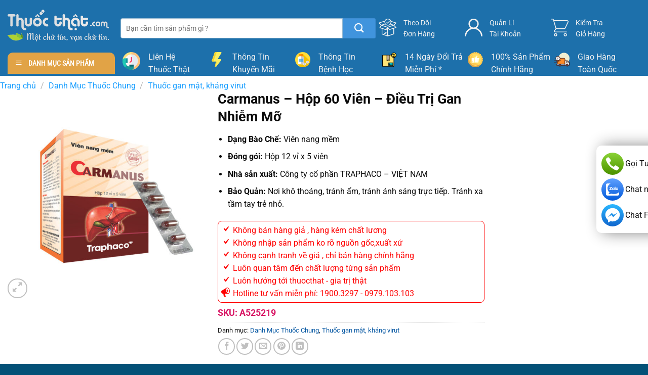

--- FILE ---
content_type: text/html; charset=UTF-8
request_url: https://thuocthat.com/san-pham/carmanus-hop-60-vien/
body_size: 45931
content:
<!DOCTYPE html>
<!--[if IE 9 ]><html lang="vi" prefix="og: https://ogp.me/ns#" class="ie9 loading-site no-js"> <![endif]-->
<!--[if IE 8 ]><html lang="vi" prefix="og: https://ogp.me/ns#" class="ie8 loading-site no-js"> <![endif]-->
<!--[if (gte IE 9)|!(IE)]><!--><html lang="vi" prefix="og: https://ogp.me/ns#" class="loading-site no-js"> <!--<![endif]--><head><script data-no-optimize="1" type="fc07fe990848cbc7b57798d8-text/javascript">var litespeed_docref=sessionStorage.getItem("litespeed_docref");litespeed_docref&&(Object.defineProperty(document,"referrer",{get:function(){return litespeed_docref}}),sessionStorage.removeItem("litespeed_docref"));</script>  <script type="litespeed/javascript" data-src="https://www.googletagmanager.com/gtag/js?id=UA-163399213-1"></script> <script type="litespeed/javascript">window.dataLayer=window.dataLayer||[];function gtag(){dataLayer.push(arguments)}
gtag('js',new Date());gtag('config','UA-163399213-1')</script> <meta charset="UTF-8" /><link rel="profile" href="https://gmpg.org/xfn/11" /><link rel="pingback" href="https://thuocthat.com/xmlrpc.php" /> <script type="litespeed/javascript">(function(html){html.className=html.className.replace(/\bno-js\b/,'js')})(document.documentElement)</script> <style>img:is([sizes="auto" i], [sizes^="auto," i]) { contain-intrinsic-size: 3000px 1500px }</style><meta name="viewport" content="width=device-width, initial-scale=1" /><title>Thuốc Carmanus - Hộp 60 Viên - Điều Trị Gan Nhiễm Mỡ</title><meta name="description" content="CARMANUS là dạng phối hợp các flavonoid chiết xuất từ cây Carduus marianus và các loại vitamin B, có tác dụng bảo vệ tế bào gan, ổn định màng tế bào gan"/><meta name="robots" content="follow, index, max-snippet:-1, max-video-preview:-1, max-image-preview:large"/><link rel="canonical" href="https://thuocthat.com/san-pham/carmanus-hop-60-vien/" /><meta property="og:locale" content="vi_VN" /><meta property="og:type" content="product" /><meta property="og:title" content="Thuốc Carmanus - Hộp 60 Viên - Điều Trị Gan Nhiễm Mỡ" /><meta property="og:description" content="CARMANUS là dạng phối hợp các flavonoid chiết xuất từ cây Carduus marianus và các loại vitamin B, có tác dụng bảo vệ tế bào gan, ổn định màng tế bào gan" /><meta property="og:url" content="https://thuocthat.com/san-pham/carmanus-hop-60-vien/" /><meta property="og:site_name" content="Nhà Phân Phối Thuốc Thật" /><meta property="og:updated_time" content="2025-07-09T23:28:04+07:00" /><meta property="og:image" content="https://thuocthat.com/wp-content/uploads/2021/08/CARMANUS.jpg" /><meta property="og:image:secure_url" content="https://thuocthat.com/wp-content/uploads/2021/08/CARMANUS.jpg" /><meta property="og:image:width" content="800" /><meta property="og:image:height" content="800" /><meta property="og:image:alt" content="Carmanus" /><meta property="og:image:type" content="image/jpeg" /><meta property="product:price:currency" content="VND" /><meta property="product:availability" content="instock" /><meta name="twitter:card" content="summary_large_image" /><meta name="twitter:title" content="Thuốc Carmanus - Hộp 60 Viên - Điều Trị Gan Nhiễm Mỡ" /><meta name="twitter:description" content="CARMANUS là dạng phối hợp các flavonoid chiết xuất từ cây Carduus marianus và các loại vitamin B, có tác dụng bảo vệ tế bào gan, ổn định màng tế bào gan" /><meta name="twitter:image" content="https://thuocthat.com/wp-content/uploads/2021/08/CARMANUS.jpg" /><meta name="twitter:label1" content="Giá" /><meta name="twitter:data1" content="0&nbsp;&#8363;" /><meta name="twitter:label2" content="Tình trạng sẵn có" /><meta name="twitter:data2" content="Còn hàng" /> <script type="application/ld+json" class="rank-math-schema">{"@context":"https://schema.org","@graph":[{"@type":"Place","@id":"https://thuocthat.com/#place","geo":{"@type":"GeoCoordinates","latitude":"20.966188","longitude":" 105.790826"},"hasMap":"https://www.google.com/maps/search/?api=1&amp;query=20.966188, 105.790826","address":{"@type":"PostalAddress","streetAddress":"170 \u0110\u01b0\u1eddng Ph\u00f9ng H\u01b0ng","addressLocality":"Ph\u01b0\u1eddng Ph\u00fac La, Qu\u1eadn H\u00e0 \u0110\u00f4ng","addressRegion":"H\u00e0 N\u1ed9i","postalCode":"100000","addressCountry":"Vi\u1ec7t Nam"}},{"@type":"Organization","@id":"https://thuocthat.com/#organization","name":"Nh\u00e0 Ph\u00e2n Ph\u1ed1i Thu\u1ed1c Th\u1eadt","url":"https://thuocthat.com","sameAs":["https://www.facebook.com/thuocthat.com68"],"email":"info@thuocthat.com","address":{"@type":"PostalAddress","streetAddress":"170 \u0110\u01b0\u1eddng Ph\u00f9ng H\u01b0ng","addressLocality":"Ph\u01b0\u1eddng Ph\u00fac La, Qu\u1eadn H\u00e0 \u0110\u00f4ng","addressRegion":"H\u00e0 N\u1ed9i","postalCode":"100000","addressCountry":"Vi\u1ec7t Nam"},"logo":{"@type":"ImageObject","@id":"https://thuocthat.com/#logo","url":"https://thuocthat.com/wp-content/uploads/2020/04/logo-thuoc-color.png","contentUrl":"https://thuocthat.com/wp-content/uploads/2020/04/logo-thuoc-color.png","caption":"Nh\u00e0 Ph\u00e2n Ph\u1ed1i Thu\u1ed1c Th\u1eadt","inLanguage":"vi","width":"500","height":"183"},"contactPoint":[{"@type":"ContactPoint","telephone":"0979103103","contactType":"sales"},{"@type":"ContactPoint","telephone":"0966725658","contactType":"sales"}],"location":{"@id":"https://thuocthat.com/#place"}},{"@type":"WebSite","@id":"https://thuocthat.com/#website","url":"https://thuocthat.com","name":"Nh\u00e0 Ph\u00e2n Ph\u1ed1i Thu\u1ed1c Th\u1eadt","publisher":{"@id":"https://thuocthat.com/#organization"},"inLanguage":"vi"},{"@type":"ImageObject","@id":"https://thuocthat.com/wp-content/uploads/2021/08/CARMANUS.jpg","url":"https://thuocthat.com/wp-content/uploads/2021/08/CARMANUS.jpg","width":"800","height":"800","caption":"Carmanus","inLanguage":"vi"},{"@type":"BreadcrumbList","@id":"https://thuocthat.com/san-pham/carmanus-hop-60-vien/#breadcrumb","itemListElement":[{"@type":"ListItem","position":"1","item":{"@id":"https://thuocthat.com","name":"Home"}},{"@type":"ListItem","position":"2","item":{"@id":"https://thuocthat.com/danh-muc-thuoc-chung/","name":"Danh M\u1ee5c Thu\u1ed1c Chung"}},{"@type":"ListItem","position":"3","item":{"@id":"https://thuocthat.com/san-pham/carmanus-hop-60-vien/","name":"Carmanus &#8211; H\u1ed9p 60 Vi\u00ean &#8211; \u0110i\u1ec1u Tr\u1ecb Gan Nhi\u1ec5m M\u1ee1"}}]},{"@type":"ItemPage","@id":"https://thuocthat.com/san-pham/carmanus-hop-60-vien/#webpage","url":"https://thuocthat.com/san-pham/carmanus-hop-60-vien/","name":"Thu\u1ed1c Carmanus - H\u1ed9p 60 Vi\u00ean - \u0110i\u1ec1u Tr\u1ecb Gan Nhi\u1ec5m M\u1ee1","datePublished":"2021-08-24T16:40:48+07:00","dateModified":"2025-07-09T23:28:04+07:00","isPartOf":{"@id":"https://thuocthat.com/#website"},"primaryImageOfPage":{"@id":"https://thuocthat.com/wp-content/uploads/2021/08/CARMANUS.jpg"},"inLanguage":"vi","breadcrumb":{"@id":"https://thuocthat.com/san-pham/carmanus-hop-60-vien/#breadcrumb"}},{"@type":"Product","name":"Thu\u1ed1c Carmanus - H\u1ed9p 60 Vi\u00ean - \u0110i\u1ec1u Tr\u1ecb Gan Nhi\u1ec5m M\u1ee1","description":"CARMANUS l\u00e0 d\u1ea1ng ph\u1ed1i h\u1ee3p c\u00e1c flavonoid chi\u1ebft xu\u1ea5t t\u1eeb c\u00e2y Carduus marianus v\u00e0 c\u00e1c lo\u1ea1i vitamin B, c\u00f3 t\u00e1c d\u1ee5ng b\u1ea3o v\u1ec7 t\u1ebf b\u00e0o gan, \u1ed5n \u0111\u1ecbnh m\u00e0ng t\u1ebf b\u00e0o gan","sku":"A525219","category":"Danh M\u1ee5c Thu\u1ed1c Chung","mainEntityOfPage":{"@id":"https://thuocthat.com/san-pham/carmanus-hop-60-vien/#webpage"},"image":[{"@type":"ImageObject","url":"https://thuocthat.com/wp-content/uploads/2021/08/CARMANUS.jpg","height":"800","width":"800"}],"offers":{"@type":"Offer","price":"0","priceCurrency":"VND","priceValidUntil":"2027-12-31","availability":"http://schema.org/InStock","itemCondition":"NewCondition","url":"https://thuocthat.com/san-pham/carmanus-hop-60-vien/","seller":{"@type":"Organization","@id":"https://thuocthat.com/","name":"Nh\u00e0 Ph\u00e2n Ph\u1ed1i Thu\u1ed1c Th\u1eadt","url":"https://thuocthat.com","logo":"https://thuocthat.com/wp-content/uploads/2020/04/logo-thuoc-color.png"}},"@id":"https://thuocthat.com/san-pham/carmanus-hop-60-vien/#richSnippet"}]}</script> <link rel='prefetch' href='https://thuocthat.com/wp-content/themes/flatsome/assets/js/flatsome.js?ver=8e60d746741250b4dd4e' /><link rel='prefetch' href='https://thuocthat.com/wp-content/themes/flatsome/assets/js/chunk.slider.js?ver=3.19.6' /><link rel='prefetch' href='https://thuocthat.com/wp-content/themes/flatsome/assets/js/chunk.popups.js?ver=3.19.6' /><link rel='prefetch' href='https://thuocthat.com/wp-content/themes/flatsome/assets/js/chunk.tooltips.js?ver=3.19.6' /><link rel='prefetch' href='https://thuocthat.com/wp-content/themes/flatsome/assets/js/woocommerce.js?ver=dd6035ce106022a74757' /><link rel="alternate" type="application/rss+xml" title="Dòng thông tin Nhà Phân Phối Thuốc Thật &raquo;" href="https://thuocthat.com/feed/" /><link rel="alternate" type="application/rss+xml" title="Nhà Phân Phối Thuốc Thật &raquo; Dòng bình luận" href="https://thuocthat.com/comments/feed/" /><style id="litespeed-ccss">.dashicons{font-family:dashicons;display:inline-block;line-height:1;font-weight:400;font-style:normal;speak:never;text-decoration:inherit;text-transform:none;text-rendering:auto;-webkit-font-smoothing:antialiased;-moz-osx-font-smoothing:grayscale;width:20px;height:20px;font-size:20px;vertical-align:top;text-align:center}.dashicons-megaphone:before{content:""}.dashicons-yes:before{content:""}#mega_menu{position:absolute;top:100%;margin-top:0;left:0;width:100%;padding:0;background:#fff;border:1px solid #ddd;border-top:none;display:none}#mega_menu a{font-size:.9em}#mega_menu>li{background:#fff}#mega_menu>li>a{border-top:1px solid #ddd;font-size:.9em}.sf-menu{margin:0;padding:0;list-style:none;float:left;margin-bottom:1em}.sf-menu *{margin:0;padding:0;list-style:none}.sf-menu li{position:relative;background:#fff;white-space:nowrap}.sf-menu ul{position:absolute;display:none;top:100%;left:0;z-index:99;background:#fff;-webkit-box-shadow:2px 2px 6px rgb(0 0 0/.2);box-shadow:2px 2px 6px rgb(0 0 0/.2);min-width:12em}.sf-menu ul li{background:#fff}.sf-menu>li{float:left}.sf-menu a{display:block;position:relative;border-top:1px solid #dfeeff;padding:.55em 1em;text-decoration:none;zoom:1}.sf-vertical{width:12em}.sf-vertical ul{left:100%;top:0}.sf-vertical>li{float:none}.sf-vertical li{width:100%}#wide-nav>.flex-row>.flex-left{width:25%;min-width:245px;margin-right:15px}#mega-menu-wrap{width:100%;background:#1d71ab;position:relative}#mega-menu-title{padding:10px 0 10px 15px;font-size:15px;font-family:"Roboto Condensed",sans-serif;font-weight:700;color:#fff}#mega-menu-title i{margin-right:9px}button.pswp__button{box-shadow:none!important;background-image:url(/wp-content/plugins/woocommerce/assets/css/photoswipe/default-skin/default-skin.png)!important}button.pswp__button,button.pswp__button--arrow--left::before,button.pswp__button--arrow--right::before{background-color:transparent!important}button.pswp__button--arrow--left,button.pswp__button--arrow--right{background-image:none!important}.pswp{display:none;position:absolute;width:100%;height:100%;left:0;top:0;overflow:hidden;-ms-touch-action:none;touch-action:none;z-index:1500;-webkit-text-size-adjust:100%;-webkit-backface-visibility:hidden;outline:0}.pswp *{-webkit-box-sizing:border-box;box-sizing:border-box}.pswp__bg{position:absolute;left:0;top:0;width:100%;height:100%;background:#000;opacity:0;-webkit-transform:translateZ(0);transform:translateZ(0);-webkit-backface-visibility:hidden;will-change:opacity}.pswp__scroll-wrap{position:absolute;left:0;top:0;width:100%;height:100%;overflow:hidden}.pswp__container{-ms-touch-action:none;touch-action:none;position:absolute;left:0;right:0;top:0;bottom:0}.pswp__container{-webkit-touch-callout:none}.pswp__bg{will-change:opacity}.pswp__container{-webkit-backface-visibility:hidden}.pswp__item{position:absolute;left:0;right:0;top:0;bottom:0;overflow:hidden}.pswp__button{width:44px;height:44px;position:relative;background:0 0;overflow:visible;-webkit-appearance:none;display:block;border:0;padding:0;margin:0;float:left;opacity:.75;-webkit-box-shadow:none;box-shadow:none}.pswp__button::-moz-focus-inner{padding:0;border:0}.pswp__button,.pswp__button--arrow--left:before,.pswp__button--arrow--right:before{background:url(/wp-content/plugins/woocommerce/assets/css/photoswipe/default-skin/default-skin.png)0 0 no-repeat;background-size:264px 88px;width:44px;height:44px}.pswp__button--close{background-position:0-44px}.pswp__button--zoom{display:none;background-position:-88px 0}.pswp__button--arrow--left,.pswp__button--arrow--right{background:0 0;top:50%;margin-top:-50px;width:70px;height:100px;position:absolute}.pswp__button--arrow--left{left:0}.pswp__button--arrow--right{right:0}.pswp__button--arrow--left:before,.pswp__button--arrow--right:before{content:"";top:35px;background-color:rgb(0 0 0/.3);height:30px;width:32px;position:absolute}.pswp__button--arrow--left:before{left:6px;background-position:-138px -44px}.pswp__button--arrow--right:before{right:6px;background-position:-94px -44px}.pswp__share-modal{display:block;background:rgb(0 0 0/.5);width:100%;height:100%;top:0;left:0;padding:10px;position:absolute;z-index:1600;opacity:0;-webkit-backface-visibility:hidden;will-change:opacity}.pswp__share-modal--hidden{display:none}.pswp__share-tooltip{z-index:1620;position:absolute;background:#fff;top:56px;border-radius:2px;display:block;width:auto;right:44px;-webkit-box-shadow:0 2px 5px rgb(0 0 0/.25);box-shadow:0 2px 5px rgb(0 0 0/.25);-webkit-transform:translateY(6px);-ms-transform:translateY(6px);transform:translateY(6px);-webkit-backface-visibility:hidden;will-change:transform}.pswp__counter{position:relative;left:0;top:0;height:44px;font-size:13px;line-height:44px;color:#fff;opacity:.75;padding:0 10px;margin-inline-end:auto}.pswp__caption{position:absolute;left:0;bottom:0;width:100%;min-height:44px}.pswp__caption__center{text-align:left;max-width:420px;margin:0 auto;font-size:13px;padding:10px;line-height:20px;color:#ccc}.pswp__preloader{width:44px;height:44px;position:absolute;top:0;left:50%;margin-left:-22px;opacity:0;will-change:opacity;direction:ltr}@media screen and (max-width:1024px){.pswp__preloader{position:relative;left:auto;top:auto;margin:0;float:right}}.pswp__ui{-webkit-font-smoothing:auto;visibility:visible;opacity:1;z-index:1550}.pswp__top-bar{position:absolute;left:0;top:0;height:44px;width:100%;display:flex;justify-content:flex-end}.pswp__caption,.pswp__top-bar{-webkit-backface-visibility:hidden;will-change:opacity}.pswp__caption,.pswp__top-bar{background-color:rgb(0 0 0/.5)}.pswp__ui--hidden .pswp__button--arrow--left,.pswp__ui--hidden .pswp__button--arrow--right,.pswp__ui--hidden .pswp__caption,.pswp__ui--hidden .pswp__top-bar{opacity:.001}.woocommerce form .form-row .required{visibility:visible}html{-ms-text-size-adjust:100%;-webkit-text-size-adjust:100%;font-family:sans-serif}body{margin:0}header,main,nav,section{display:block}a{background-color:#fff0}b,strong{font-weight:inherit;font-weight:bolder}img{border-style:none}svg:not(:root){overflow:hidden}button,input{font:inherit}button,input{overflow:visible}button{text-transform:none}[type=submit],button,html [type=button]{-webkit-appearance:button}button::-moz-focus-inner,input::-moz-focus-inner{border:0;padding:0}button:-moz-focusring,input:-moz-focusring{outline:1px dotted ButtonText}[type=checkbox]{box-sizing:border-box;padding:0}[type=number]::-webkit-inner-spin-button,[type=number]::-webkit-outer-spin-button{height:auto}[type=search]{-webkit-appearance:textfield}[type=search]::-webkit-search-cancel-button,[type=search]::-webkit-search-decoration{-webkit-appearance:none}*,:after,:before,html{box-sizing:border-box}html{background-attachment:fixed}body{-webkit-font-smoothing:antialiased;-moz-osx-font-smoothing:grayscale;color:#777}img{display:inline-block;height:auto;max-width:100%;vertical-align:middle}p:empty{display:none}a,button,input{touch-action:manipulation}.col{margin:0;padding:0 15px 30px;position:relative;width:100%}.col-inner{background-position:50% 50%;background-repeat:no-repeat;background-size:cover;flex:1 0 auto;margin-left:auto;margin-right:auto;position:relative;width:100%}@media screen and (min-width:850px){.col:first-child .col-inner{margin-left:auto;margin-right:0}.col+.col .col-inner{margin-left:0;margin-right:auto}}@media screen and (max-width:849px){.col{padding-bottom:30px}}@media screen and (min-width:850px){.row-divided>.col+.col:not(.large-12){border-left:1px solid #ececec}}.align-middle{align-items:center!important;align-self:center!important;vertical-align:middle!important}.align-right{justify-content:flex-end!important}.small-6{flex-basis:50%;max-width:50%}.small-12{flex-basis:100%;max-width:100%}.small-columns-4>.col{flex-basis:25%;max-width:25%}@media screen and (min-width:550px){.medium-2{flex-basis:16.6666666667%;max-width:16.6666666667%}.medium-3{flex-basis:25%;max-width:25%}.medium-4{flex-basis:33.3333333333%;max-width:33.3333333333%}.medium-5{flex-basis:41.6666666667%;max-width:41.6666666667%}.medium-6{flex-basis:50%;max-width:50%}}@media screen and (min-width:850px){.large-2{flex-basis:16.6666666667%;max-width:16.6666666667%}.large-3{flex-basis:25%;max-width:25%}.large-4{flex-basis:33.3333333333%;max-width:33.3333333333%}.large-5{flex-basis:41.6666666667%;max-width:41.6666666667%}.large-6{flex-basis:50%;max-width:50%}.large-12{flex-basis:100%;max-width:100%}}.container,.row{margin-left:auto;margin-right:auto;width:100%}.container{padding-left:15px;padding-right:15px}.container,.row{max-width:1080px}.row.row-collapse{max-width:1050px}.row.row-small{max-width:1065px}.row.row-large{max-width:1110px}.flex-row{align-items:center;display:flex;flex-flow:row nowrap;justify-content:space-between;width:100%}.header .flex-row{height:100%}.flex-col{max-height:100%}.flex-grow{-ms-flex-negative:1;-ms-flex-preferred-size:auto!important;flex:1}.flex-left{margin-right:auto}.flex-right{margin-left:auto}@media (min-width:850px){.col2-set{display:flex}.col2-set>div+div{padding-left:30px}}.row{display:flex;flex-flow:row wrap;width:100%}.container .row:not(.row-collapse),.lightbox-content .row:not(.row-collapse),.row .row:not(.row-collapse){margin-left:-15px;margin-right:-15px;padding-left:0;padding-right:0;width:auto}.row .container{padding-left:0;padding-right:0}.row-full-width{max-width:100%!important}.row-collapse{padding:0}.row-collapse>.col{padding:0!important}.container .row-small:not(.row-collapse),.row .row-small:not(.row-collapse){margin-bottom:0;margin-left:-10px;margin-right:-10px}.row-small>.col{margin-bottom:0;padding:0 9.8px 19.6px}@media screen and (min-width:850px){.row-large{padding-left:0;padding-right:0}.row-large>.col{margin-bottom:0;padding:0 30px 30px}}.section{align-items:center;display:flex;flex-flow:row;min-height:auto;padding:30px 0;position:relative;width:100%}.section-bg{overflow:hidden}.section-bg,.section-content{width:100%}.section-content{z-index:1}.nav-dropdown{background-color:#fff;color:#777;display:table;left:-99999px;margin:0;max-height:0;min-width:260px;opacity:0;padding:20px 0;position:absolute;text-align:left;visibility:hidden;z-index:9}.nav-dropdown:after{clear:both;content:"";display:block;height:0;visibility:hidden}.nav-dropdown li{display:block;margin:0;vertical-align:top}.nav-dropdown>li.html{min-width:260px}.nav-dropdown-default{padding:20px}.nav-dropdown-has-arrow li.has-dropdown:after,.nav-dropdown-has-arrow li.has-dropdown:before{border:solid #fff0;bottom:-2px;content:"";height:0;left:50%;opacity:0;position:absolute;width:0;z-index:10}.nav-dropdown-has-arrow li.has-dropdown:after{border-color:#fff0 #fff0 #fff;border-width:8px;margin-left:-8px}.nav-dropdown-has-arrow li.has-dropdown:before{border-width:11px;margin-left:-11px;z-index:-999}.nav-dropdown-has-shadow .nav-dropdown{box-shadow:1px 1px 15px rgb(0 0 0/.15)}.nav-dropdown-has-arrow.nav-dropdown-has-border li.has-dropdown:before{border-bottom-color:#ddd}.nav-dropdown-has-border .nav-dropdown{border:2px solid #ddd}.nav p{margin:0;padding-bottom:0}.nav,.nav ul:not(.nav-dropdown){margin:0;padding:0}.nav{align-items:center;display:flex;flex-flow:row wrap;width:100%}.nav,.nav>li{position:relative}.nav>li{display:inline-block;list-style:none;margin:0 7px;padding:0}.nav>li>a{align-items:center;display:inline-flex;flex-wrap:wrap;padding:10px 0}.nav-left{justify-content:flex-start}.nav-right{justify-content:flex-end}.nav>li>a{color:hsl(0 0% 40%/.85)}.nav li:first-child{margin-left:0!important}.nav li:last-child{margin-right:0!important}.nav-uppercase>li>a{font-weight:bolder;letter-spacing:.02em;text-transform:uppercase}li.html form,li.html input{margin:0}.mobile-sidebar-levels-1 .nav-slide>li>.sub-menu,.mobile-sidebar-levels-1 .nav-slide>li>ul.children{-webkit-overflow-scrolling:touch;bottom:0;display:none;left:100%;opacity:1;overflow:visible;overflow-y:auto;padding-bottom:20px;padding-right:0;padding-top:20px;position:fixed;top:0;transform:none;width:100%}.mobile-sidebar-levels-1 .nav-slide>li>.sub-menu>li,.mobile-sidebar-levels-1 .nav-slide>li>ul.children>li{align-items:center;display:flex;flex-flow:row wrap}.mobile-sidebar-levels-2 .nav-slide>li>.sub-menu>li:not(.nav-slide-header),.mobile-sidebar-levels-2 .nav-slide>li>ul.children>li:not(.nav-slide-header){border-top:1px solid #ececec;margin-bottom:0;margin-top:0}.mobile-sidebar-levels-2 .nav-slide>li>.sub-menu>li:not(.nav-slide-header)>a,.mobile-sidebar-levels-2 .nav-slide>li>ul.children>li:not(.nav-slide-header)>a{color:hsl(0 0% 40%/.85);font-size:.8em;letter-spacing:.02em;padding-bottom:15px;padding-left:20px;padding-top:15px;text-transform:uppercase}.nav-slide{-webkit-overflow-scrolling:auto;height:100%;overflow:visible;overflow-y:auto;padding-top:20px}.nav-slide>li{flex-shrink:0}.nav.nav-vertical{flex-flow:column}.nav.nav-vertical li{list-style:none;margin:0;width:100%}.nav-vertical li li{font-size:1em;padding-left:.5em}.nav-vertical>li{align-items:center;display:flex;flex-flow:row wrap}.nav-vertical>li ul{width:100%}.nav-vertical>li>a,.nav-vertical>li>ul>li a{align-items:center;display:flex;flex-grow:1;width:auto}.nav-vertical>li.html{padding-bottom:1em;padding-top:1em}.nav-vertical>li>ul li a{color:#666}.nav-vertical>li>ul{margin:0 0 2em;padding-left:1em}.nav .children{left:-99999px;opacity:0;position:fixed;transform:translateX(-10px)}@media (prefers-reduced-motion){.nav .children{opacity:1;transform:none}}.nav-sidebar.nav-vertical>li+li{border-top:1px solid #ececec}.nav-vertical>li+li{border-top:1px solid #ececec}.badge-container{margin:30px 0 0}.button,button,input[type=button]{background-color:#fff0;border:1px solid #fff0;border-radius:0;box-sizing:border-box;color:currentColor;display:inline-block;font-size:.97em;font-weight:bolder;letter-spacing:.03em;line-height:2.4em;margin-right:1em;margin-top:0;max-width:100%;min-height:2.5em;padding:0 1.2em;position:relative;text-align:center;text-decoration:none;text-rendering:optimizeLegibility;text-shadow:none;text-transform:uppercase;vertical-align:middle}.button.is-outline{line-height:2.19em}.button,input[type=button].button{background-color:var(--fs-color-primary);border-color:rgb(0 0 0/.05);color:#fff}.button.is-outline{background-color:#fff0;border:2px solid}.is-form,input[type=button].is-form{background-color:#f9f9f9;border:1px solid #ddd;color:#666;font-weight:400;overflow:hidden;position:relative;text-shadow:1px 1px 1px #fff;text-transform:none}.dark .button{color:#fff}.is-outline{color:silver}.button.alt,.secondary{background-color:var(--fs-color-secondary)}.header-button{display:inline-block}.header-button .button{margin:0}.flex-col .button,.flex-col button,.flex-col input{margin-bottom:0}.is-divider{background-color:rgb(0 0 0/.1);display:block;height:3px;margin:1em 0;max-width:30px;width:100%}.widget .is-divider{margin-top:.66em}form{margin-bottom:0}input[type=email],input[type=number],input[type=password],input[type=search],input[type=text]{background-color:#fff;border:1px solid #ddd;border-radius:0;box-shadow:inset 0 1px 2px rgb(0 0 0/.1);box-sizing:border-box;color:#333;font-size:.97em;height:2.507em;max-width:100%;padding:0 .75em;vertical-align:middle;width:100%}@media (max-width:849px){input[type=email],input[type=number],input[type=password],input[type=search],input[type=text]{font-size:1rem}}input[type=email],input[type=number],input[type=search],input[type=text]{-webkit-appearance:none;-moz-appearance:none;appearance:none}label{display:block;font-size:.9em;font-weight:700;margin-bottom:.4em}input[type=checkbox]{display:inline;font-size:16px;margin-right:10px}.icon-box .icon-box-img{margin-bottom:1em;max-width:100%;position:relative}.icon-box-img img,.icon-box-img svg{padding-top:.2em;width:100%}.icon-box-img svg{fill:currentColor;height:100%;width:100%}.icon-box-img svg path{fill:currentColor}.icon-box-left{display:flex;flex-flow:row wrap;width:100%}.icon-box-left .icon-box-img{flex:0 0 auto;margin-bottom:0;max-width:200px}.icon-box-left .icon-box-text{flex:1 1 0%}.icon-box-left .icon-box-img+.icon-box-text{padding-left:1em}i[class^=icon-]{speak:none!important;display:inline-block;font-display:block;font-family:fl-icons!important;font-style:normal!important;font-variant:normal!important;font-weight:400!important;line-height:1.2;margin:0;padding:0;position:relative;text-transform:none!important}.button i,button i{top:-1.5px;vertical-align:middle}.button.icon{display:inline-block;margin-left:.12em;margin-right:.12em;min-width:2.5em;padding-left:.6em;padding-right:.6em}.button.icon i{font-size:1.2em}.button.icon.is-small{border-width:1px}.button.icon.is-small i{top:-1px}.button.icon.circle,.button.icon.round{padding-left:0;padding-right:0}.button.icon.circle>i,.button.icon.round>i{margin:0 8px}.button.icon.circle>i:only-child,.button.icon.round>i:only-child{margin:0}[data-icon-label]{position:relative}[data-icon-label="0"]:after{display:none}[data-icon-label]:after{background-color:var(--fs-color-secondary);border-radius:99px;box-shadow:1px 1px 3px 0 rgb(0 0 0/.3);color:#fff;content:attr(data-icon-label);font-family:Arial,Sans-serif!important;font-size:11px;font-style:normal;font-weight:bolder;height:17px;letter-spacing:-.5px;line-height:17px;min-width:17px;opacity:.9;padding-left:2px;padding-right:2px;position:absolute;right:-10px;text-align:center;top:-10px;z-index:1}.button [data-icon-label]:after{right:-12px;top:-12px}img{opacity:1}.lazy-load{background-color:rgb(0 0 0/.03)}.image-tools{padding:10px;position:absolute}.image-tools a:last-child{margin-bottom:0}.image-tools a.button{display:block}.image-tools.bottom.left{padding-right:0;padding-top:0}.image-tools.top.right{padding-bottom:0;padding-left:0}@media only screen and (max-device-width:1024px){.image-tools{opacity:1!important;padding:5px}}.lightbox-content{background-color:#fff;box-shadow:3px 3px 20px 0 rgb(0 0 0/.15);margin:0 auto;max-width:875px;position:relative}.lightbox-content .lightbox-inner{padding:30px 20px}.pswp__bg{background-color:rgb(0 0 0/.6)}@media (min-width:549px){.pswp__top-bar{background-color:transparent!important}}.pswp__item{opacity:0}.pswp__caption__center{text-align:center}.mfp-hide{display:none!important}.loading-spin{position:relative}.loading-spin{animation:spin .6s linear infinite;border-bottom:3px solid rgb(0 0 0/.1)!important;border-left:3px solid var(--fs-color-primary);border-radius:50%;border-right:3px solid rgb(0 0 0/.1)!important;border-top:3px solid rgb(0 0 0/.1)!important;content:"";font-size:10px;height:30px;margin:0 auto;opacity:.8;text-indent:-9999em;width:30px}.loading-spin{border-radius:50%;height:30px;width:30px}@keyframes spin{0%{transform:rotate(0deg)}to{transform:rotate(1turn)}}label{color:#222}.row-slider,.slider{position:relative;scrollbar-width:none}.slider:not(.flickity-enabled){-ms-overflow-style:-ms-autohiding-scrollbar;overflow-x:scroll;overflow-y:hidden;white-space:nowrap;width:auto}.row-slider::-webkit-scrollbar,.slider::-webkit-scrollbar{height:0!important;width:0!important}.row.row-slider:not(.flickity-enabled){display:block}.slider:not(.flickity-enabled)>*{display:inline-block!important;vertical-align:top;white-space:normal!important}.slider>div:not(.col){width:100%}a{color:var(--fs-experimental-link-color);text-decoration:none}a.plain{color:currentColor}.dark a{color:currentColor}ul{list-style:disc}ul{margin-top:0;padding:0}ul ul{margin:1.5em 0 1.5em 3em}li{margin-bottom:.6em}ul.ul-reset{margin:0;padding:0}.col-inner ul li{margin-left:1.3em}.button,button,input{margin-bottom:1em}form,p,ul{margin-bottom:1.3em}form p{margin-bottom:.5em}body{line-height:1.6}h1,h3,h4{color:#555;margin-bottom:.5em;margin-top:0;text-rendering:optimizeSpeed;width:100%}h1{font-size:1.7em}h1{line-height:1.3}h3{font-size:1.25em}h4{font-size:1.125em}@media (max-width:549px){h1{font-size:1.4em}h3{font-size:1em}}p{margin-top:0}h4>span{-webkit-box-decoration-break:clone;box-decoration-break:clone}.uppercase{letter-spacing:.05em;line-height:1.05;text-transform:uppercase}.is-normal{font-weight:400}.uppercase{line-height:1.2;text-transform:uppercase}.is-larger{font-size:1.3em}.is-small,.is-small.button{font-size:.8em}@media (max-width:549px){.is-larger{font-size:1.2em}}.nav>li>a{font-size:.8em}.nav>li.html{font-size:.85em}.clearfix:after,.container:after,.row:after{clear:both;content:"";display:table}@media (max-width:549px){.hide-for-small{display:none!important}}@media (min-width:850px){.show-for-medium{display:none!important}}@media (max-width:849px){.hide-for-medium{display:none!important}.medium-text-center .pull-left{float:none}.medium-text-center{float:none!important;text-align:center!important;width:100%!important}}.pull-left{margin-left:0!important}.mb-0{margin-bottom:0!important}.mb-half{margin-bottom:15px}.pb-0{padding-bottom:0!important}.last-reset :last-child{margin-bottom:0}.text-left{text-align:left}.text-center{text-align:center}.text-right{text-align:right}.text-center>div,.text-center>div>div{margin-left:auto;margin-right:auto}.text-center .pull-left{float:none}.text-right>div,.text-right>div>div{margin-left:auto;margin-right:0}.relative{position:relative!important}.absolute{position:absolute!important}.top{top:0}.right{right:0}.left{left:0}.bottom,.fill{bottom:0}.fill{height:100%;left:0;margin:0!important;padding:0!important;position:absolute;right:0;top:0}.pull-left{float:left}.circle{border-radius:999px!important;-o-object-fit:cover;object-fit:cover}.round{border-radius:5px}.z-1{z-index:21}.z-3{z-index:23}.z-top{z-index:9995}.no-scrollbar{-ms-overflow-style:-ms-autohiding-scrollbar;scrollbar-width:none}.no-scrollbar::-webkit-scrollbar{height:0!important;width:0!important}.screen-reader-text{clip:rect(1px,1px,1px,1px);height:1px;overflow:hidden;position:absolute!important;width:1px}.show-on-hover{filter:blur(0);opacity:0}.dark,.dark p{color:#f1f1f1}.dark label{color:#fff}:root{--flatsome-scroll-padding-top:calc(var(--flatsome--header--sticky-height, 0px) + var(--wp-admin--admin-bar--height, 0px))}html{overflow-x:hidden;scroll-padding-top:var(--flatsome-scroll-padding-top)}@supports (overflow:clip){body{overflow-x:clip}}#main,#wrapper{background-color:#fff;position:relative}.header,.header-wrapper{background-position:50%0;background-size:cover;position:relative;width:100%;z-index:1001}.header-bg-color{background-color:hsl(0 0% 100%/.9)}.header-bottom{align-items:center;display:flex;flex-wrap:no-wrap}.header-bg-color,.header-bg-image{background-position:50%0}.header-main{position:relative;z-index:10}.header-bottom{min-height:35px;position:relative;z-index:9}.header-block{min-height:15px;width:100%}.breadcrumbs{color:#222;font-weight:700;letter-spacing:0;padding:0}.breadcrumbs .divider{font-weight:300;margin:0 .3em;opacity:.35;position:relative;top:0}.breadcrumbs a{color:hsl(0 0% 40%/.7);font-weight:400}.breadcrumbs a:first-of-type{margin-left:0}.absolute-footer,html{background-color:#5b5b5b}.absolute-footer{color:rgb(0 0 0/.5);font-size:.9em;padding:10px 0 15px}.absolute-footer.dark{color:hsl(0 0% 100%/.5)}.logo{line-height:1;margin:0}.logo a{color:var(--fs-color-primary);display:block;font-size:32px;font-weight:bolder;margin:0;text-decoration:none;text-transform:uppercase}.logo img{display:block;width:auto}.header-logo-dark{display:none!important}.logo-left .logo{margin-left:0;margin-right:30px}@media screen and (max-width:849px){.header-inner .nav{flex-wrap:nowrap}.medium-logo-center .flex-left{flex:1 1 0%;order:1}.medium-logo-center .logo{margin:0 15px;order:2;text-align:center}.medium-logo-center .logo img{margin:0 auto}.medium-logo-center .flex-right{flex:1 1 0%;order:3}}.searchform-wrapper form{margin-bottom:0}.searchform-wrapper:not(.form-flat) .submit-button{border-bottom-left-radius:0!important;border-top-left-radius:0!important}.searchform{position:relative}.searchform .button.icon{margin:0}.searchform .button.icon i{font-size:1.2em}.searchform-wrapper{width:100%}@media (max-width:849px){.searchform-wrapper{font-size:1rem}}.col .live-search-results,.header .search-form .live-search-results,.header-block .live-search-results{background-color:hsl(0 0% 100%/.95);box-shadow:0 0 10px 0 rgb(0 0 0/.1);color:#111;left:0;position:absolute;right:0;text-align:left;top:105%}.header li .html .live-search-results{background-color:#fff0;box-shadow:none;position:relative;top:0}.section-title-container{margin-bottom:1.5em}.section-title{align-items:center;display:flex;flex-flow:row wrap;justify-content:space-between;position:relative;width:100%}.section-title span{text-transform:uppercase}.section-title b{background-color:currentColor;display:block;flex:1;height:2px;opacity:.1}.section-title-normal{border-bottom:2px solid #ececec}.section-title-normal span{border-bottom:2px solid rgb(0 0 0/.1);margin-bottom:-2px;margin-right:15px;padding-bottom:7.5px}.section-title-normal b{display:none}.icon-menu:before{content:""}.icon-shopping-basket:before{content:""}.icon-search:before{content:""}.icon-expand:before{content:""}.icon-whatsapp:before{content:""}.social-icons i{min-width:1em}.woocommerce-form-login .button{margin-bottom:0}.woocommerce-privacy-policy-text{font-size:85%}.form-row-wide{clear:both}.woocommerce-product-gallery .woocommerce-product-gallery__wrapper{margin:0}.woocommerce-form-register .woocommerce-privacy-policy-text{margin-bottom:1.5em}@media (max-width:849px){.account-container:has(.woocommerce-form-register)>.row>.col-1{border-bottom:1px solid #ececec;margin-bottom:30px;padding-bottom:30px!important}}.woocommerce-form input[type=password]{padding:0 2em 0 .75em}#login-form-popup .woocommerce-form{margin-bottom:0}.price{line-height:1}.price-wrapper .price{display:block}span.amount{color:#111;font-weight:700;white-space:nowrap}form.cart{display:flex;flex-wrap:wrap;gap:1em;width:100%}form.cart>*{flex:1 1 100%;margin:0}form.cart :where(.ux-quantity,.single_add_to_cart_button,.ux-buy-now-button){flex:0 0 auto}.product-thumbnails .col{padding-bottom:0!important}.product-gallery-slider img,.product-thumbnails img{width:100%}.product-thumbnails{padding-top:0}.product-thumbnails a{background-color:#fff;border:1px solid #fff0;display:block;overflow:hidden;transform:translateY(0)}.product-thumbnails .is-nav-selected a{border-color:rgb(0 0 0/.2)}.product-thumbnails img{backface-visibility:hidden;margin-bottom:-5px;opacity:.5}.product-thumbnails .is-nav-selected a img{border-color:rgb(0 0 0/.3);opacity:1;transform:translateY(-5px)}.quantity{display:inline-flex;opacity:1;vertical-align:top;white-space:nowrap}.quantity .button.minus{border-bottom-right-radius:0!important;border-right:0!important;border-top-right-radius:0!important}.quantity .button.plus{border-bottom-left-radius:0!important;border-left:0!important;border-top-left-radius:0!important}.quantity .minus,.quantity .plus{padding-left:.5em;padding-right:.5em}.quantity input{display:inline-block;margin:0;padding-left:0;padding-right:0;vertical-align:top}.quantity input[type=number]{-webkit-appearance:textfield;-moz-appearance:textfield;appearance:textfield;border-radius:0!important;font-size:1em;max-width:2.5em;text-align:center;width:2.5em}@media (max-width:549px){.quantity input[type=number]{width:2em}}.quantity input[type=number]::-webkit-inner-spin-button,.quantity input[type=number]::-webkit-outer-spin-button{-webkit-appearance:none;margin:0}:root{--primary-color:#274d71;--fs-color-primary:#274d71;--fs-color-secondary:#4094dd;--fs-color-success:#7a9c59;--fs-color-alert:#b20000;--fs-experimental-link-color:#0758a3;--fs-experimental-link-color-hover:#d81564}.container,.row{max-width:1310px}.row.row-collapse{max-width:1280px}.row.row-small{max-width:1302.5px}.row.row-large{max-width:1340px}.header-main{height:100px}#logo img{max-height:100px}#logo{width:200px}.header-bottom{min-height:45px}.search-form{width:100%}.header-bg-color{background-color:#1d70ab}.header-bottom{background-color:#1d70ab}@media (max-width:549px){.header-main{height:61px}#logo img{max-height:61px}}.nav-dropdown{font-size:100%}body{color:#0a0a0a}h1,h3,h4{color:#0a0a0a}body{font-family:Roboto,sans-serif}body{font-weight:400;font-style:normal}.nav>li>a{font-family:Roboto,sans-serif}.mobile-sidebar-levels-2 .nav>li>ul>li>a{font-family:Roboto,sans-serif}.nav>li>a,.mobile-sidebar-levels-2 .nav>li>ul>li>a{font-weight:700;font-style:normal}h1,h3,h4{font-family:Roboto,sans-serif}h1,h3,h4{font-weight:700;font-style:normal}.absolute-footer,html{background-color:#035177}.breadcrumbs{font-weight:400;text-transform:none}.breadcrumbs a{color:#189eff}.row-small>.col{padding:0 3px 10px}.is-divider{display:none}span.amount{color:#d81564}.icon-box.is-small{font-size:.89em}.searchform-wrapper input[type=search]{height:40px!important;border:solid 1px #97bad2;font-size:13.5px!important;border-radius:4px 0 0 4px}.searchform-wrapper .searchform .button.icon{height:40px;width:65px;border-top-right-radius:3px;border-bottom-right-radius:3px}#mega_menu>li{border-radius:0 0 10px 10px}#mega_menu>li>a{font-weight:600}#mega-menu-title{font-size:14px;font-weight:600}@media only screen and (min-width:992px){.parent-menu .sub-menu .menu-item{display:inline;float:left;width:33%}.parent-menu .sub-menu{width:400%}}#wide-nav>.flex-row>.flex-left{min-width:212px;max-width:212px}#mega_menu{padding-top:1px}#mega-menu-wrap{background:#e1a346;border-bottom:0;border-radius:10px 10px 0 0}#mega_menu{border:solid 2px #e1a446;border-radius:0 0 10px 10px}#product-sidebar{padding:0 10px 10px}.buy-now-btn{padding:1px 35px;text-transform:unset;background-color:#f28900;color:#fff}.quantity+.button{text-transform:unset;;margin-right:10px}.footer-row .section-title-normal span{border-bottom:3px solid #fbae40}.footer-row .section-title-normal{border-bottom:1px dashed #e0e0e0;font-weight:400}.absolute-footer.dark{display:none}@media (max-width:849px){.header-button .button.icon.is-small i{color:#fff}.header-button .is-outline{border:solid 2px #fff}}@media (max-width:549px){.buy-now-btn{width:100%}.quantity+.button{margin-right:0;width:65%}}.buy-now-btn{font-size:14px;display:block;margin-right:0;width:100%}.buy-now-btn p{font-size:12px;font-weight:400;line-height:initial}#gap-1004303554{padding-top:22px}#gap-142867511{padding-top:22px}#gap-1541536107{padding-top:22px}#gap-1769984866{padding-top:22px}#section_674439725{padding-top:10px;padding-bottom:10px}.bottom-contact{display:none}@media (max-width:767px){.bottom-contact{display:block;position:fixed;bottom:0;background:#fff;width:100%;z-index:99;box-shadow:2px 1px 9px #dedede;border-top:1px solid #eaeaea}.bottom-contact ul li{width:33%;float:left;list-style:none;text-align:center;font-size:11.5px;font-weight:700}.bottom-contact ul li span{color:#000}.bottom-contact ul li img{width:35px;margin-top:10px;margin-bottom:0}}.box_fixRight{position:fixed;top:40%;right:-125px;width:auto;z-index:999}.box_fixRight .box_content{background:#fff;padding:10px;box-shadow:10px 0 30px #888;border-radius:10px 0 0 10px}.box_fixRight .box_content .item{display:block;padding:13px 10px 13px 47px;color:#111}.box_fixRight .box_content .item.item_1{background:url(/wp-content/uploads/2020/10/click_to_call.svg)no-repeat left}.box_fixRight .box_content .item.item_2{background:url(/wp-content/uploads/2020/10/icon_zalo.svg)no-repeat left}.box_fixRight .box_content .item.item_3{background:url(/wp-content/uploads/2020/10/icon_messenger.svg)no-repeat left}@media (max-width:549px){.box_fixRight{display:none}}.screen-reader-text{clip:rect(1px,1px,1px,1px);word-wrap:normal!important;border:0;clip-path:inset(50%);height:1px;margin:-1px;overflow:hidden;overflow-wrap:normal!important;padding:0;position:absolute!important;width:1px}:root{--wp--preset--aspect-ratio--square:1;--wp--preset--aspect-ratio--4-3:4/3;--wp--preset--aspect-ratio--3-4:3/4;--wp--preset--aspect-ratio--3-2:3/2;--wp--preset--aspect-ratio--2-3:2/3;--wp--preset--aspect-ratio--16-9:16/9;--wp--preset--aspect-ratio--9-16:9/16;--wp--preset--color--black:#000000;--wp--preset--color--cyan-bluish-gray:#abb8c3;--wp--preset--color--white:#ffffff;--wp--preset--color--pale-pink:#f78da7;--wp--preset--color--vivid-red:#cf2e2e;--wp--preset--color--luminous-vivid-orange:#ff6900;--wp--preset--color--luminous-vivid-amber:#fcb900;--wp--preset--color--light-green-cyan:#7bdcb5;--wp--preset--color--vivid-green-cyan:#00d084;--wp--preset--color--pale-cyan-blue:#8ed1fc;--wp--preset--color--vivid-cyan-blue:#0693e3;--wp--preset--color--vivid-purple:#9b51e0;--wp--preset--color--primary:#274d71;--wp--preset--color--secondary:#4094dd;--wp--preset--color--success:#7a9c59;--wp--preset--color--alert:#b20000;--wp--preset--gradient--vivid-cyan-blue-to-vivid-purple:linear-gradient(135deg,rgba(6,147,227,1) 0%,rgb(155,81,224) 100%);--wp--preset--gradient--light-green-cyan-to-vivid-green-cyan:linear-gradient(135deg,rgb(122,220,180) 0%,rgb(0,208,130) 100%);--wp--preset--gradient--luminous-vivid-amber-to-luminous-vivid-orange:linear-gradient(135deg,rgba(252,185,0,1) 0%,rgba(255,105,0,1) 100%);--wp--preset--gradient--luminous-vivid-orange-to-vivid-red:linear-gradient(135deg,rgba(255,105,0,1) 0%,rgb(207,46,46) 100%);--wp--preset--gradient--very-light-gray-to-cyan-bluish-gray:linear-gradient(135deg,rgb(238,238,238) 0%,rgb(169,184,195) 100%);--wp--preset--gradient--cool-to-warm-spectrum:linear-gradient(135deg,rgb(74,234,220) 0%,rgb(151,120,209) 20%,rgb(207,42,186) 40%,rgb(238,44,130) 60%,rgb(251,105,98) 80%,rgb(254,248,76) 100%);--wp--preset--gradient--blush-light-purple:linear-gradient(135deg,rgb(255,206,236) 0%,rgb(152,150,240) 100%);--wp--preset--gradient--blush-bordeaux:linear-gradient(135deg,rgb(254,205,165) 0%,rgb(254,45,45) 50%,rgb(107,0,62) 100%);--wp--preset--gradient--luminous-dusk:linear-gradient(135deg,rgb(255,203,112) 0%,rgb(199,81,192) 50%,rgb(65,88,208) 100%);--wp--preset--gradient--pale-ocean:linear-gradient(135deg,rgb(255,245,203) 0%,rgb(182,227,212) 50%,rgb(51,167,181) 100%);--wp--preset--gradient--electric-grass:linear-gradient(135deg,rgb(202,248,128) 0%,rgb(113,206,126) 100%);--wp--preset--gradient--midnight:linear-gradient(135deg,rgb(2,3,129) 0%,rgb(40,116,252) 100%);--wp--preset--font-size--small:13px;--wp--preset--font-size--medium:20px;--wp--preset--font-size--large:36px;--wp--preset--font-size--x-large:42px;--wp--preset--spacing--20:0.44rem;--wp--preset--spacing--30:0.67rem;--wp--preset--spacing--40:1rem;--wp--preset--spacing--50:1.5rem;--wp--preset--spacing--60:2.25rem;--wp--preset--spacing--70:3.38rem;--wp--preset--spacing--80:5.06rem;--wp--preset--shadow--natural:6px 6px 9px rgba(0, 0, 0, 0.2);--wp--preset--shadow--deep:12px 12px 50px rgba(0, 0, 0, 0.4);--wp--preset--shadow--sharp:6px 6px 0px rgba(0, 0, 0, 0.2);--wp--preset--shadow--outlined:6px 6px 0px -3px rgba(255, 255, 255, 1), 6px 6px rgba(0, 0, 0, 1);--wp--preset--shadow--crisp:6px 6px 0px rgba(0, 0, 0, 1)}:where(body){margin:0}body{padding-top:0;padding-right:0;padding-bottom:0;padding-left:0}a:where(:not(.wp-element-button)){text-decoration:none}</style><script src="/cdn-cgi/scripts/7d0fa10a/cloudflare-static/rocket-loader.min.js" data-cf-settings="fc07fe990848cbc7b57798d8-|49"></script><link rel="preload" data-asynced="1" data-optimized="2" as="style" onload="this.onload=null;this.rel='stylesheet'" href="https://thuocthat.com/wp-content/litespeed/css/23e474aeda650e42432ff897d5301386.css?ver=bfde8" /><script data-optimized="1" type="litespeed/javascript" data-src="https://thuocthat.com/wp-content/plugins/litespeed-cache/assets/js/css_async.min.js"></script> <style id='woocommerce-inline-inline-css' type='text/css'>.woocommerce form .form-row .required { visibility: visible; }</style><style id='flatsome-main-inline-css' type='text/css'>@font-face {
				font-family: "fl-icons";
				font-display: block;
				src: url(https://thuocthat.com/wp-content/themes/flatsome/assets/css/icons/fl-icons.eot?v=3.19.6);
				src:
					url(https://thuocthat.com/wp-content/themes/flatsome/assets/css/icons/fl-icons.eot#iefix?v=3.19.6) format("embedded-opentype"),
					url(https://thuocthat.com/wp-content/themes/flatsome/assets/css/icons/fl-icons.woff2?v=3.19.6) format("woff2"),
					url(https://thuocthat.com/wp-content/themes/flatsome/assets/css/icons/fl-icons.ttf?v=3.19.6) format("truetype"),
					url(https://thuocthat.com/wp-content/themes/flatsome/assets/css/icons/fl-icons.woff?v=3.19.6) format("woff"),
					url(https://thuocthat.com/wp-content/themes/flatsome/assets/css/icons/fl-icons.svg?v=3.19.6#fl-icons) format("svg");
			}</style> <script type="litespeed/javascript" data-src="https://thuocthat.com/wp-includes/js/jquery/jquery.min.js" id="jquery-core-js"></script> <script id="wc-add-to-cart-js-extra" type="litespeed/javascript">var wc_add_to_cart_params={"ajax_url":"\/wp-admin\/admin-ajax.php","wc_ajax_url":"\/?wc-ajax=%%endpoint%%","i18n_view_cart":"Xem gi\u1ecf h\u00e0ng","cart_url":"https:\/\/thuocthat.com\/cart\/","is_cart":"","cart_redirect_after_add":"no"}</script> <script id="wc-single-product-js-extra" type="litespeed/javascript">var wc_single_product_params={"i18n_required_rating_text":"Vui l\u00f2ng ch\u1ecdn m\u1ed9t m\u1ee9c \u0111\u00e1nh gi\u00e1","i18n_rating_options":["1 tr\u00ean 5 sao","2 tr\u00ean 5 sao","3 tr\u00ean 5 sao","4 tr\u00ean 5 sao","5 tr\u00ean 5 sao"],"i18n_product_gallery_trigger_text":"Xem th\u01b0 vi\u1ec7n \u1ea3nh to\u00e0n m\u00e0n h\u00ecnh","review_rating_required":"yes","flexslider":{"rtl":!1,"animation":"slide","smoothHeight":!0,"directionNav":!1,"controlNav":"thumbnails","slideshow":!1,"animationSpeed":500,"animationLoop":!1,"allowOneSlide":!1},"zoom_enabled":"","zoom_options":[],"photoswipe_enabled":"1","photoswipe_options":{"shareEl":!1,"closeOnScroll":!1,"history":!1,"hideAnimationDuration":0,"showAnimationDuration":0},"flexslider_enabled":""}</script> <link rel="https://api.w.org/" href="https://thuocthat.com/wp-json/" /><link rel="alternate" title="JSON" type="application/json" href="https://thuocthat.com/wp-json/wp/v2/product/54156" /><link rel="EditURI" type="application/rsd+xml" title="RSD" href="https://thuocthat.com/xmlrpc.php?rsd" /><meta name="generator" content="WordPress 6.8.3" /><link rel='shortlink' href='https://thuocthat.com/?p=54156' /><link rel="alternate" title="oNhúng (JSON)" type="application/json+oembed" href="https://thuocthat.com/wp-json/oembed/1.0/embed?url=https%3A%2F%2Fthuocthat.com%2Fsan-pham%2Fcarmanus-hop-60-vien%2F" /><link rel="alternate" title="oNhúng (XML)" type="text/xml+oembed" href="https://thuocthat.com/wp-json/oembed/1.0/embed?url=https%3A%2F%2Fthuocthat.com%2Fsan-pham%2Fcarmanus-hop-60-vien%2F&#038;format=xml" /><meta name='dmca-site-verification' content='YU1uR0dXcXY2VGVzL3hEb0E0ZDlKdz090' /><meta name="p:domain_verify" content="9a3cd5c6319458f14919b95929aaa62c"/>
 <script type="litespeed/javascript" data-src="https://www.googletagmanager.com/gtag/js?id=UA-163399213-1"></script> <script type="litespeed/javascript">window.dataLayer=window.dataLayer||[];function gtag(){dataLayer.push(arguments)}
gtag('js',new Date());gtag('config','UA-163399213-1')</script> <noscript><style>.woocommerce-product-gallery{ opacity: 1 !important; }</style></noscript><link rel="icon" href="https://thuocthat.com/wp-content/uploads/2020/03/cropped-thuocthat--32x32.jpg" sizes="32x32" /><link rel="icon" href="https://thuocthat.com/wp-content/uploads/2020/03/cropped-thuocthat--192x192.jpg" sizes="192x192" /><link rel="apple-touch-icon" href="https://thuocthat.com/wp-content/uploads/2020/03/cropped-thuocthat--180x180.jpg" /><meta name="msapplication-TileImage" content="https://thuocthat.com/wp-content/uploads/2020/03/cropped-thuocthat--270x270.jpg" /><style id="custom-css" type="text/css">:root {--primary-color: #274d71;--fs-color-primary: #274d71;--fs-color-secondary: #4094dd;--fs-color-success: #7a9c59;--fs-color-alert: #b20000;--fs-experimental-link-color: #0758a3;--fs-experimental-link-color-hover: #d81564;}.tooltipster-base {--tooltip-color: #fff;--tooltip-bg-color: #000;}.off-canvas-right .mfp-content, .off-canvas-left .mfp-content {--drawer-width: 300px;}.off-canvas .mfp-content.off-canvas-cart {--drawer-width: 360px;}.container-width, .full-width .ubermenu-nav, .container, .row{max-width: 1310px}.row.row-collapse{max-width: 1280px}.row.row-small{max-width: 1302.5px}.row.row-large{max-width: 1340px}.header-main{height: 100px}#logo img{max-height: 100px}#logo{width:200px;}.header-bottom{min-height: 45px}.header-top{min-height: 30px}.transparent .header-main{height: 90px}.transparent #logo img{max-height: 90px}.has-transparent + .page-title:first-of-type,.has-transparent + #main > .page-title,.has-transparent + #main > div > .page-title,.has-transparent + #main .page-header-wrapper:first-of-type .page-title{padding-top: 140px;}.header.show-on-scroll,.stuck .header-main{height:70px!important}.stuck #logo img{max-height: 70px!important}.search-form{ width: 100%;}.header-bg-color {background-color: #1d70ab}.header-bottom {background-color: #1d70ab}.stuck .header-main .nav > li > a{line-height: 50px }.header-bottom-nav > li > a{line-height: 16px }@media (max-width: 549px) {.header-main{height: 61px}#logo img{max-height: 61px}}.nav-dropdown{font-size:100%}body{color: #0a0a0a}h1,h2,h3,h4,h5,h6,.heading-font{color: #0a0a0a;}body{font-family: Roboto, sans-serif;}body {font-weight: 400;font-style: normal;}.nav > li > a {font-family: Roboto, sans-serif;}.mobile-sidebar-levels-2 .nav > li > ul > li > a {font-family: Roboto, sans-serif;}.nav > li > a,.mobile-sidebar-levels-2 .nav > li > ul > li > a {font-weight: 700;font-style: normal;}h1,h2,h3,h4,h5,h6,.heading-font, .off-canvas-center .nav-sidebar.nav-vertical > li > a{font-family: Roboto, sans-serif;}h1,h2,h3,h4,h5,h6,.heading-font,.banner h1,.banner h2 {font-weight: 700;font-style: normal;}.alt-font{font-family: "Roboto Condensed", sans-serif;}.alt-font {font-weight: 400!important;font-style: normal!important;}.has-equal-box-heights .box-image {padding-top: 100%;}.shop-page-title.featured-title .title-bg{ background-image: url(https://thuocthat.com/wp-content/uploads/2021/08/CARMANUS.jpg)!important;}@media screen and (min-width: 550px){.products .box-vertical .box-image{min-width: 300px!important;width: 300px!important;}}.absolute-footer, html{background-color: #035177}.page-title-small + main .product-container > .row{padding-top:0;}button[name='update_cart'] { display: none; }.nav-vertical-fly-out > li + li {border-top-width: 1px; border-top-style: solid;}/* Custom CSS *//*Breadcrumb*/.page-title-inner {padding-top: 0px;min-height: 40px;}.footer-section .row1, .page-title {border-bottom: 1px solid #eee;}.breadcrumbs {font-weight: 400;text-transform: none;}.breadcrumbs a {color: #189eff;}/*Set For All*/.row-small>.col {padding: 0 3px 10px;}.is-divider{display:none;}span.amount {color: #d81564;}.icon-box.is-small{font-size:.89em;}.gap-customize.gap-element{background-color:#f4f4f4}.product-small .box-text {background-color: #fff;padding-left: 5px;}.searchform-wrapper input[type=search] {height: 40px!important;border: solid 1px #97bad2;font-size: 13.5px!important;border-radius: 4px 0 0 4px;}.searchform-wrapper .searchform .button.icon {height: 40px;width: 65px;border-top-right-radius: 3px;border-bottom-right-radius: 3px;}/*Section-title Cus-site*/.title-customize .section-title-normal {margin-bottom:0px;border-bottom: 1px solid #ececec;border-top: 3px solid #189eff;font-weight:500;}.title-customize .section-title-normal span {padding: 8px 10px;font-size: 15px;}.title-customize.section-title-container {margin-bottom: 0px;}.title-customize .section-title a {padding: 4px 8px;border: 1px solid #ececec;margin-right: 10px;border-radius: 4px;font-weight:500;}/*Navigation menu*/#mega_menu>li {border-radius: 0 0 10px 10px;}#mega_menu>li>a {font-weight: 600;}#mega-menu-title {font-size: 14px;font-weight: 600;}#mega_menu a:hover {background-color: #d7eefe;}@media only screen and (min-width:992px) {.parent-menu .sub-menu .menu-item {display: inline;float: left;width: 33%;}.parent-menu .sub-menu{width: 400%;}}#wide-nav>.flex-row>.flex-left {min-width: 212px;max-width: 212px;}#mega_menu {padding-top: 1px;}#mega-menu-wrap {background: #e1a346;border-bottom: 0;border-radius: 10px 10px 0 0;}#mega_menu {border: solid 2px #e1a446;border-radius: 0 0 10px 10px;}/*home-page*/.cot2 .img{margin-bottom:0em !important;}/*Product Page & Category*/.van-chuyen{margin-bottom:5px;}.van-chuyen img{height:17px !important;}#product-sidebar .widget-title {background-color: #0758a3;display: block;padding: 5px;margin-top:12px;color: #fff;text-align: center;}#shop-sidebar span.widget-title {font-size: 1em;font-weight: 600;background-color: #0758a3;display: block;padding: 8px 0px;color: #fff;text-align: center;margin-bottom: 10px;}.archive .woocommerce-ordering select {font-size: 14px;border-radius: 4px;}#product-sidebar{padding:0 10px 10px}.pwb-single-product-brands {padding:5px 0;font-size:.8em;border-top: 1px dotted #ddd;}.product_meta {margin-bottom: 0em;}.buy-now-btn{padding:1px 35px;text-transform:unset;background-color: #f28900;color:#fff;}.quantity+.button {text-transform: unset;;margin-right: 10px;}/*For upload bill*/.btn {display: inline-block;padding: 6px 12px;margin-bottom: 0;font-size: 14px;font-weight: 400; color: #fff;}.input-group {display: table;}.prescription-title {font-size: 17px;position: relative;margin: 5px 0 10px;line-height: 37px;border-bottom: 1px solid #d8d8d8;color: #03a84e;font-weight: 500;}.txt-rq {color: red;}/*Checkout*/.woocommerce-additional-fields h3{display:none;}/*Footer*/.widget li {list-style: circle;}.widget{padding:0;}.footer-row .section-title-normal span {border-bottom: 3px solid #fbae40;}.footer-row .section-title-normal {border-bottom: 1px dashed #e0e0e0;font-weight:400;}.footer-block .widget {padding-left: 0;}.back-to-top{color:#007784 !important;}.absolute-footer.dark {display: none;}/* Custom CSS Tablet */@media (max-width: 849px){.home .col {padding: 0 5px 30px;}.off-canvas-left.dark .mfp-content{background-color:#2e637b;}.header-button .button.icon.is-small i {color: #fff;}.header-button .is-outline{border:solid 2px #fff;}.off-canvas .sidebar-menu {padding:0;}.off-canvas:not(.off-canvas-center) li.html {padding: 5px;}.tabbed-content .nav-tabs>li {width:50%;}}/* Custom CSS Mobile */@media (max-width: 549px){.home .col {padding: 0 5px 30px;}.buy-now-btn{width:100%;}.quantity+.button {margin-right:0px;width:65%;}.van-chuyen img{height:14px !important;}.description_tab,.reviews_tab{width:50% !important;}}.label-new.menu-item > a:after{content:"New";}.label-hot.menu-item > a:after{content:"Hot";}.label-sale.menu-item > a:after{content:"Sale";}.label-popular.menu-item > a:after{content:"Popular";}</style><style type="text/css" id="wp-custom-css">.aml-powered-by{display:none;}
@media (max-width: 428px){
.arcontactus-widget.right.arcontactus-message.opened{
    bottom: 30px !important;
	}}
.buy-ecommerce{width: 50%;
    display: inline-block;
    padding: 3px;
}
.product_meta .sku_wrapper{font-weight: 700;
    color: #d81564;font-size:18px;}
.buy-now-btn {
	font-size: 14px;
	display:block;margin-right: 0px;
    width: 100%;}
.buy-now-btn p{font-size: 12px;
    font-weight: 400;
    line-height: initial;}</style><style id="kirki-inline-styles">/* cyrillic-ext */
@font-face {
  font-family: 'Roboto';
  font-style: normal;
  font-weight: 400;
  font-stretch: 100%;
  font-display: swap;
  src: url(https://thuocthat.com/wp-content/fonts/roboto/KFO7CnqEu92Fr1ME7kSn66aGLdTylUAMa3GUBGEe.woff2) format('woff2');
  unicode-range: U+0460-052F, U+1C80-1C8A, U+20B4, U+2DE0-2DFF, U+A640-A69F, U+FE2E-FE2F;
}
/* cyrillic */
@font-face {
  font-family: 'Roboto';
  font-style: normal;
  font-weight: 400;
  font-stretch: 100%;
  font-display: swap;
  src: url(https://thuocthat.com/wp-content/fonts/roboto/KFO7CnqEu92Fr1ME7kSn66aGLdTylUAMa3iUBGEe.woff2) format('woff2');
  unicode-range: U+0301, U+0400-045F, U+0490-0491, U+04B0-04B1, U+2116;
}
/* greek-ext */
@font-face {
  font-family: 'Roboto';
  font-style: normal;
  font-weight: 400;
  font-stretch: 100%;
  font-display: swap;
  src: url(https://thuocthat.com/wp-content/fonts/roboto/KFO7CnqEu92Fr1ME7kSn66aGLdTylUAMa3CUBGEe.woff2) format('woff2');
  unicode-range: U+1F00-1FFF;
}
/* greek */
@font-face {
  font-family: 'Roboto';
  font-style: normal;
  font-weight: 400;
  font-stretch: 100%;
  font-display: swap;
  src: url(https://thuocthat.com/wp-content/fonts/roboto/KFO7CnqEu92Fr1ME7kSn66aGLdTylUAMa3-UBGEe.woff2) format('woff2');
  unicode-range: U+0370-0377, U+037A-037F, U+0384-038A, U+038C, U+038E-03A1, U+03A3-03FF;
}
/* math */
@font-face {
  font-family: 'Roboto';
  font-style: normal;
  font-weight: 400;
  font-stretch: 100%;
  font-display: swap;
  src: url(https://thuocthat.com/wp-content/fonts/roboto/KFO7CnqEu92Fr1ME7kSn66aGLdTylUAMawCUBGEe.woff2) format('woff2');
  unicode-range: U+0302-0303, U+0305, U+0307-0308, U+0310, U+0312, U+0315, U+031A, U+0326-0327, U+032C, U+032F-0330, U+0332-0333, U+0338, U+033A, U+0346, U+034D, U+0391-03A1, U+03A3-03A9, U+03B1-03C9, U+03D1, U+03D5-03D6, U+03F0-03F1, U+03F4-03F5, U+2016-2017, U+2034-2038, U+203C, U+2040, U+2043, U+2047, U+2050, U+2057, U+205F, U+2070-2071, U+2074-208E, U+2090-209C, U+20D0-20DC, U+20E1, U+20E5-20EF, U+2100-2112, U+2114-2115, U+2117-2121, U+2123-214F, U+2190, U+2192, U+2194-21AE, U+21B0-21E5, U+21F1-21F2, U+21F4-2211, U+2213-2214, U+2216-22FF, U+2308-230B, U+2310, U+2319, U+231C-2321, U+2336-237A, U+237C, U+2395, U+239B-23B7, U+23D0, U+23DC-23E1, U+2474-2475, U+25AF, U+25B3, U+25B7, U+25BD, U+25C1, U+25CA, U+25CC, U+25FB, U+266D-266F, U+27C0-27FF, U+2900-2AFF, U+2B0E-2B11, U+2B30-2B4C, U+2BFE, U+3030, U+FF5B, U+FF5D, U+1D400-1D7FF, U+1EE00-1EEFF;
}
/* symbols */
@font-face {
  font-family: 'Roboto';
  font-style: normal;
  font-weight: 400;
  font-stretch: 100%;
  font-display: swap;
  src: url(https://thuocthat.com/wp-content/fonts/roboto/KFO7CnqEu92Fr1ME7kSn66aGLdTylUAMaxKUBGEe.woff2) format('woff2');
  unicode-range: U+0001-000C, U+000E-001F, U+007F-009F, U+20DD-20E0, U+20E2-20E4, U+2150-218F, U+2190, U+2192, U+2194-2199, U+21AF, U+21E6-21F0, U+21F3, U+2218-2219, U+2299, U+22C4-22C6, U+2300-243F, U+2440-244A, U+2460-24FF, U+25A0-27BF, U+2800-28FF, U+2921-2922, U+2981, U+29BF, U+29EB, U+2B00-2BFF, U+4DC0-4DFF, U+FFF9-FFFB, U+10140-1018E, U+10190-1019C, U+101A0, U+101D0-101FD, U+102E0-102FB, U+10E60-10E7E, U+1D2C0-1D2D3, U+1D2E0-1D37F, U+1F000-1F0FF, U+1F100-1F1AD, U+1F1E6-1F1FF, U+1F30D-1F30F, U+1F315, U+1F31C, U+1F31E, U+1F320-1F32C, U+1F336, U+1F378, U+1F37D, U+1F382, U+1F393-1F39F, U+1F3A7-1F3A8, U+1F3AC-1F3AF, U+1F3C2, U+1F3C4-1F3C6, U+1F3CA-1F3CE, U+1F3D4-1F3E0, U+1F3ED, U+1F3F1-1F3F3, U+1F3F5-1F3F7, U+1F408, U+1F415, U+1F41F, U+1F426, U+1F43F, U+1F441-1F442, U+1F444, U+1F446-1F449, U+1F44C-1F44E, U+1F453, U+1F46A, U+1F47D, U+1F4A3, U+1F4B0, U+1F4B3, U+1F4B9, U+1F4BB, U+1F4BF, U+1F4C8-1F4CB, U+1F4D6, U+1F4DA, U+1F4DF, U+1F4E3-1F4E6, U+1F4EA-1F4ED, U+1F4F7, U+1F4F9-1F4FB, U+1F4FD-1F4FE, U+1F503, U+1F507-1F50B, U+1F50D, U+1F512-1F513, U+1F53E-1F54A, U+1F54F-1F5FA, U+1F610, U+1F650-1F67F, U+1F687, U+1F68D, U+1F691, U+1F694, U+1F698, U+1F6AD, U+1F6B2, U+1F6B9-1F6BA, U+1F6BC, U+1F6C6-1F6CF, U+1F6D3-1F6D7, U+1F6E0-1F6EA, U+1F6F0-1F6F3, U+1F6F7-1F6FC, U+1F700-1F7FF, U+1F800-1F80B, U+1F810-1F847, U+1F850-1F859, U+1F860-1F887, U+1F890-1F8AD, U+1F8B0-1F8BB, U+1F8C0-1F8C1, U+1F900-1F90B, U+1F93B, U+1F946, U+1F984, U+1F996, U+1F9E9, U+1FA00-1FA6F, U+1FA70-1FA7C, U+1FA80-1FA89, U+1FA8F-1FAC6, U+1FACE-1FADC, U+1FADF-1FAE9, U+1FAF0-1FAF8, U+1FB00-1FBFF;
}
/* vietnamese */
@font-face {
  font-family: 'Roboto';
  font-style: normal;
  font-weight: 400;
  font-stretch: 100%;
  font-display: swap;
  src: url(https://thuocthat.com/wp-content/fonts/roboto/KFO7CnqEu92Fr1ME7kSn66aGLdTylUAMa3OUBGEe.woff2) format('woff2');
  unicode-range: U+0102-0103, U+0110-0111, U+0128-0129, U+0168-0169, U+01A0-01A1, U+01AF-01B0, U+0300-0301, U+0303-0304, U+0308-0309, U+0323, U+0329, U+1EA0-1EF9, U+20AB;
}
/* latin-ext */
@font-face {
  font-family: 'Roboto';
  font-style: normal;
  font-weight: 400;
  font-stretch: 100%;
  font-display: swap;
  src: url(https://thuocthat.com/wp-content/fonts/roboto/KFO7CnqEu92Fr1ME7kSn66aGLdTylUAMa3KUBGEe.woff2) format('woff2');
  unicode-range: U+0100-02BA, U+02BD-02C5, U+02C7-02CC, U+02CE-02D7, U+02DD-02FF, U+0304, U+0308, U+0329, U+1D00-1DBF, U+1E00-1E9F, U+1EF2-1EFF, U+2020, U+20A0-20AB, U+20AD-20C0, U+2113, U+2C60-2C7F, U+A720-A7FF;
}
/* latin */
@font-face {
  font-family: 'Roboto';
  font-style: normal;
  font-weight: 400;
  font-stretch: 100%;
  font-display: swap;
  src: url(https://thuocthat.com/wp-content/fonts/roboto/KFO7CnqEu92Fr1ME7kSn66aGLdTylUAMa3yUBA.woff2) format('woff2');
  unicode-range: U+0000-00FF, U+0131, U+0152-0153, U+02BB-02BC, U+02C6, U+02DA, U+02DC, U+0304, U+0308, U+0329, U+2000-206F, U+20AC, U+2122, U+2191, U+2193, U+2212, U+2215, U+FEFF, U+FFFD;
}
/* cyrillic-ext */
@font-face {
  font-family: 'Roboto';
  font-style: normal;
  font-weight: 700;
  font-stretch: 100%;
  font-display: swap;
  src: url(https://thuocthat.com/wp-content/fonts/roboto/KFO7CnqEu92Fr1ME7kSn66aGLdTylUAMa3GUBGEe.woff2) format('woff2');
  unicode-range: U+0460-052F, U+1C80-1C8A, U+20B4, U+2DE0-2DFF, U+A640-A69F, U+FE2E-FE2F;
}
/* cyrillic */
@font-face {
  font-family: 'Roboto';
  font-style: normal;
  font-weight: 700;
  font-stretch: 100%;
  font-display: swap;
  src: url(https://thuocthat.com/wp-content/fonts/roboto/KFO7CnqEu92Fr1ME7kSn66aGLdTylUAMa3iUBGEe.woff2) format('woff2');
  unicode-range: U+0301, U+0400-045F, U+0490-0491, U+04B0-04B1, U+2116;
}
/* greek-ext */
@font-face {
  font-family: 'Roboto';
  font-style: normal;
  font-weight: 700;
  font-stretch: 100%;
  font-display: swap;
  src: url(https://thuocthat.com/wp-content/fonts/roboto/KFO7CnqEu92Fr1ME7kSn66aGLdTylUAMa3CUBGEe.woff2) format('woff2');
  unicode-range: U+1F00-1FFF;
}
/* greek */
@font-face {
  font-family: 'Roboto';
  font-style: normal;
  font-weight: 700;
  font-stretch: 100%;
  font-display: swap;
  src: url(https://thuocthat.com/wp-content/fonts/roboto/KFO7CnqEu92Fr1ME7kSn66aGLdTylUAMa3-UBGEe.woff2) format('woff2');
  unicode-range: U+0370-0377, U+037A-037F, U+0384-038A, U+038C, U+038E-03A1, U+03A3-03FF;
}
/* math */
@font-face {
  font-family: 'Roboto';
  font-style: normal;
  font-weight: 700;
  font-stretch: 100%;
  font-display: swap;
  src: url(https://thuocthat.com/wp-content/fonts/roboto/KFO7CnqEu92Fr1ME7kSn66aGLdTylUAMawCUBGEe.woff2) format('woff2');
  unicode-range: U+0302-0303, U+0305, U+0307-0308, U+0310, U+0312, U+0315, U+031A, U+0326-0327, U+032C, U+032F-0330, U+0332-0333, U+0338, U+033A, U+0346, U+034D, U+0391-03A1, U+03A3-03A9, U+03B1-03C9, U+03D1, U+03D5-03D6, U+03F0-03F1, U+03F4-03F5, U+2016-2017, U+2034-2038, U+203C, U+2040, U+2043, U+2047, U+2050, U+2057, U+205F, U+2070-2071, U+2074-208E, U+2090-209C, U+20D0-20DC, U+20E1, U+20E5-20EF, U+2100-2112, U+2114-2115, U+2117-2121, U+2123-214F, U+2190, U+2192, U+2194-21AE, U+21B0-21E5, U+21F1-21F2, U+21F4-2211, U+2213-2214, U+2216-22FF, U+2308-230B, U+2310, U+2319, U+231C-2321, U+2336-237A, U+237C, U+2395, U+239B-23B7, U+23D0, U+23DC-23E1, U+2474-2475, U+25AF, U+25B3, U+25B7, U+25BD, U+25C1, U+25CA, U+25CC, U+25FB, U+266D-266F, U+27C0-27FF, U+2900-2AFF, U+2B0E-2B11, U+2B30-2B4C, U+2BFE, U+3030, U+FF5B, U+FF5D, U+1D400-1D7FF, U+1EE00-1EEFF;
}
/* symbols */
@font-face {
  font-family: 'Roboto';
  font-style: normal;
  font-weight: 700;
  font-stretch: 100%;
  font-display: swap;
  src: url(https://thuocthat.com/wp-content/fonts/roboto/KFO7CnqEu92Fr1ME7kSn66aGLdTylUAMaxKUBGEe.woff2) format('woff2');
  unicode-range: U+0001-000C, U+000E-001F, U+007F-009F, U+20DD-20E0, U+20E2-20E4, U+2150-218F, U+2190, U+2192, U+2194-2199, U+21AF, U+21E6-21F0, U+21F3, U+2218-2219, U+2299, U+22C4-22C6, U+2300-243F, U+2440-244A, U+2460-24FF, U+25A0-27BF, U+2800-28FF, U+2921-2922, U+2981, U+29BF, U+29EB, U+2B00-2BFF, U+4DC0-4DFF, U+FFF9-FFFB, U+10140-1018E, U+10190-1019C, U+101A0, U+101D0-101FD, U+102E0-102FB, U+10E60-10E7E, U+1D2C0-1D2D3, U+1D2E0-1D37F, U+1F000-1F0FF, U+1F100-1F1AD, U+1F1E6-1F1FF, U+1F30D-1F30F, U+1F315, U+1F31C, U+1F31E, U+1F320-1F32C, U+1F336, U+1F378, U+1F37D, U+1F382, U+1F393-1F39F, U+1F3A7-1F3A8, U+1F3AC-1F3AF, U+1F3C2, U+1F3C4-1F3C6, U+1F3CA-1F3CE, U+1F3D4-1F3E0, U+1F3ED, U+1F3F1-1F3F3, U+1F3F5-1F3F7, U+1F408, U+1F415, U+1F41F, U+1F426, U+1F43F, U+1F441-1F442, U+1F444, U+1F446-1F449, U+1F44C-1F44E, U+1F453, U+1F46A, U+1F47D, U+1F4A3, U+1F4B0, U+1F4B3, U+1F4B9, U+1F4BB, U+1F4BF, U+1F4C8-1F4CB, U+1F4D6, U+1F4DA, U+1F4DF, U+1F4E3-1F4E6, U+1F4EA-1F4ED, U+1F4F7, U+1F4F9-1F4FB, U+1F4FD-1F4FE, U+1F503, U+1F507-1F50B, U+1F50D, U+1F512-1F513, U+1F53E-1F54A, U+1F54F-1F5FA, U+1F610, U+1F650-1F67F, U+1F687, U+1F68D, U+1F691, U+1F694, U+1F698, U+1F6AD, U+1F6B2, U+1F6B9-1F6BA, U+1F6BC, U+1F6C6-1F6CF, U+1F6D3-1F6D7, U+1F6E0-1F6EA, U+1F6F0-1F6F3, U+1F6F7-1F6FC, U+1F700-1F7FF, U+1F800-1F80B, U+1F810-1F847, U+1F850-1F859, U+1F860-1F887, U+1F890-1F8AD, U+1F8B0-1F8BB, U+1F8C0-1F8C1, U+1F900-1F90B, U+1F93B, U+1F946, U+1F984, U+1F996, U+1F9E9, U+1FA00-1FA6F, U+1FA70-1FA7C, U+1FA80-1FA89, U+1FA8F-1FAC6, U+1FACE-1FADC, U+1FADF-1FAE9, U+1FAF0-1FAF8, U+1FB00-1FBFF;
}
/* vietnamese */
@font-face {
  font-family: 'Roboto';
  font-style: normal;
  font-weight: 700;
  font-stretch: 100%;
  font-display: swap;
  src: url(https://thuocthat.com/wp-content/fonts/roboto/KFO7CnqEu92Fr1ME7kSn66aGLdTylUAMa3OUBGEe.woff2) format('woff2');
  unicode-range: U+0102-0103, U+0110-0111, U+0128-0129, U+0168-0169, U+01A0-01A1, U+01AF-01B0, U+0300-0301, U+0303-0304, U+0308-0309, U+0323, U+0329, U+1EA0-1EF9, U+20AB;
}
/* latin-ext */
@font-face {
  font-family: 'Roboto';
  font-style: normal;
  font-weight: 700;
  font-stretch: 100%;
  font-display: swap;
  src: url(https://thuocthat.com/wp-content/fonts/roboto/KFO7CnqEu92Fr1ME7kSn66aGLdTylUAMa3KUBGEe.woff2) format('woff2');
  unicode-range: U+0100-02BA, U+02BD-02C5, U+02C7-02CC, U+02CE-02D7, U+02DD-02FF, U+0304, U+0308, U+0329, U+1D00-1DBF, U+1E00-1E9F, U+1EF2-1EFF, U+2020, U+20A0-20AB, U+20AD-20C0, U+2113, U+2C60-2C7F, U+A720-A7FF;
}
/* latin */
@font-face {
  font-family: 'Roboto';
  font-style: normal;
  font-weight: 700;
  font-stretch: 100%;
  font-display: swap;
  src: url(https://thuocthat.com/wp-content/fonts/roboto/KFO7CnqEu92Fr1ME7kSn66aGLdTylUAMa3yUBA.woff2) format('woff2');
  unicode-range: U+0000-00FF, U+0131, U+0152-0153, U+02BB-02BC, U+02C6, U+02DA, U+02DC, U+0304, U+0308, U+0329, U+2000-206F, U+20AC, U+2122, U+2191, U+2193, U+2212, U+2215, U+FEFF, U+FFFD;
}/* cyrillic-ext */
@font-face {
  font-family: 'Roboto Condensed';
  font-style: normal;
  font-weight: 400;
  font-display: swap;
  src: url(https://thuocthat.com/wp-content/fonts/roboto-condensed/ieVo2ZhZI2eCN5jzbjEETS9weq8-_d6T_POl0fRJeyWyosBD5XxxKA.woff2) format('woff2');
  unicode-range: U+0460-052F, U+1C80-1C8A, U+20B4, U+2DE0-2DFF, U+A640-A69F, U+FE2E-FE2F;
}
/* cyrillic */
@font-face {
  font-family: 'Roboto Condensed';
  font-style: normal;
  font-weight: 400;
  font-display: swap;
  src: url(https://thuocthat.com/wp-content/fonts/roboto-condensed/ieVo2ZhZI2eCN5jzbjEETS9weq8-_d6T_POl0fRJeyWyosBK5XxxKA.woff2) format('woff2');
  unicode-range: U+0301, U+0400-045F, U+0490-0491, U+04B0-04B1, U+2116;
}
/* greek-ext */
@font-face {
  font-family: 'Roboto Condensed';
  font-style: normal;
  font-weight: 400;
  font-display: swap;
  src: url(https://thuocthat.com/wp-content/fonts/roboto-condensed/ieVo2ZhZI2eCN5jzbjEETS9weq8-_d6T_POl0fRJeyWyosBC5XxxKA.woff2) format('woff2');
  unicode-range: U+1F00-1FFF;
}
/* greek */
@font-face {
  font-family: 'Roboto Condensed';
  font-style: normal;
  font-weight: 400;
  font-display: swap;
  src: url(https://thuocthat.com/wp-content/fonts/roboto-condensed/ieVo2ZhZI2eCN5jzbjEETS9weq8-_d6T_POl0fRJeyWyosBN5XxxKA.woff2) format('woff2');
  unicode-range: U+0370-0377, U+037A-037F, U+0384-038A, U+038C, U+038E-03A1, U+03A3-03FF;
}
/* vietnamese */
@font-face {
  font-family: 'Roboto Condensed';
  font-style: normal;
  font-weight: 400;
  font-display: swap;
  src: url(https://thuocthat.com/wp-content/fonts/roboto-condensed/ieVo2ZhZI2eCN5jzbjEETS9weq8-_d6T_POl0fRJeyWyosBB5XxxKA.woff2) format('woff2');
  unicode-range: U+0102-0103, U+0110-0111, U+0128-0129, U+0168-0169, U+01A0-01A1, U+01AF-01B0, U+0300-0301, U+0303-0304, U+0308-0309, U+0323, U+0329, U+1EA0-1EF9, U+20AB;
}
/* latin-ext */
@font-face {
  font-family: 'Roboto Condensed';
  font-style: normal;
  font-weight: 400;
  font-display: swap;
  src: url(https://thuocthat.com/wp-content/fonts/roboto-condensed/ieVo2ZhZI2eCN5jzbjEETS9weq8-_d6T_POl0fRJeyWyosBA5XxxKA.woff2) format('woff2');
  unicode-range: U+0100-02BA, U+02BD-02C5, U+02C7-02CC, U+02CE-02D7, U+02DD-02FF, U+0304, U+0308, U+0329, U+1D00-1DBF, U+1E00-1E9F, U+1EF2-1EFF, U+2020, U+20A0-20AB, U+20AD-20C0, U+2113, U+2C60-2C7F, U+A720-A7FF;
}
/* latin */
@font-face {
  font-family: 'Roboto Condensed';
  font-style: normal;
  font-weight: 400;
  font-display: swap;
  src: url(https://thuocthat.com/wp-content/fonts/roboto-condensed/ieVo2ZhZI2eCN5jzbjEETS9weq8-_d6T_POl0fRJeyWyosBO5Xw.woff2) format('woff2');
  unicode-range: U+0000-00FF, U+0131, U+0152-0153, U+02BB-02BC, U+02C6, U+02DA, U+02DC, U+0304, U+0308, U+0329, U+2000-206F, U+20AC, U+2122, U+2191, U+2193, U+2212, U+2215, U+FEFF, U+FFFD;
}</style><meta name="google-site-verification" content="lla3cCzHARcNNjo9Qil-DfQaUo9tI8YTIZKW_HtrXr0" />
 <script type="litespeed/javascript">(function(w,d,s,l,i){w[l]=w[l]||[];w[l].push({'gtm.start':new Date().getTime(),event:'gtm.js'});var f=d.getElementsByTagName(s)[0],j=d.createElement(s),dl=l!='dataLayer'?'&l='+l:'';j.async=!0;j.src='https://www.googletagmanager.com/gtm.js?id='+i+dl;f.parentNode.insertBefore(j,f)})(window,document,'script','dataLayer','GTM-WPQ9BPLH')</script> </head><body class="wp-singular product-template-default single single-product postid-54156 wp-theme-flatsome wp-child-theme-pharmacy theme-flatsome ot-vertical-menu ot-submenu-top ot-menu-show-home woocommerce woocommerce-page woocommerce-no-js nav-dropdown-has-arrow nav-dropdown-has-shadow nav-dropdown-has-border parallax-mobile mobile-submenu-slide mobile-submenu-slide-levels-2 catalog-mode no-prices">
<noscript><iframe data-lazyloaded="1" src="about:blank" data-litespeed-src="https://www.googletagmanager.com/ns.html?id=GTM-WPQ9BPLH"
height="0" width="0" style="display:none;visibility:hidden"></iframe></noscript><a class="skip-link screen-reader-text" href="#main">Skip to content</a><div id="wrapper"><header id="header" class="header has-sticky sticky-jump"><div class="header-wrapper"><div id="masthead" class="header-main "><div class="header-inner flex-row container logo-left medium-logo-center" role="navigation"><div id="logo" class="flex-col logo"><a href="https://thuocthat.com/" title="Nhà Phân Phối Thuốc Thật - Nhà Thuốc Trực Tuyến" rel="home">
<img data-lazyloaded="1" src="[data-uri]" width="200" height="69" data-src="https://thuocthat.com/wp-content/uploads/2020/03/whitelogo.png" class="header_logo header-logo" alt="Nhà Phân Phối Thuốc Thật"/><img data-lazyloaded="1" src="[data-uri]" width="200" height="69" data-src="https://thuocthat.com/wp-content/uploads/2020/03/whitelogo.png" class="header-logo-dark" alt="Nhà Phân Phối Thuốc Thật"/></a></div><div class="flex-col show-for-medium flex-left"><ul class="mobile-nav nav nav-left "><li class="nav-icon has-icon"><div class="header-button">		<a href="#" data-open="#main-menu" data-pos="left" data-bg="main-menu-overlay" data-color="" class="icon button round is-outline is-small" aria-label="Menu" aria-controls="main-menu" aria-expanded="false"><i class="icon-menu" ></i>
</a></div></li></ul></div><div class="flex-col hide-for-medium flex-left
flex-grow"><ul class="header-nav header-nav-main nav nav-left  nav-uppercase" ><li class="header-block"><div class="header-block-block-1"><div class="row row-small row-full-width align-middle"  id="row-75060282"><div id="col-961925149" class="col medium-6 small-12 large-6"  ><div class="col-inner text-left dark"  ><div id="gap-2120164547" class="gap-element clearfix" style="display:block; height:auto;"><style>#gap-2120164547 {
  padding-top: 22px;
}</style></div><div class="searchform-wrapper ux-search-box relative is-normal"><form role="search" method="get" class="searchform" action="https://thuocthat.com/"><div class="flex-row relative"><div class="flex-col flex-grow">
<label class="screen-reader-text" for="woocommerce-product-search-field-0">Tìm kiếm:</label>
<input type="search" id="woocommerce-product-search-field-0" class="search-field mb-0" placeholder="Bạn cần tìm sản phẩm gì ?" value="" name="s" />
<input type="hidden" name="post_type" value="product" /></div><div class="flex-col">
<button type="submit" value="Tìm kiếm" class="ux-search-submit submit-button secondary button  icon mb-0" aria-label="Gửi">
<i class="icon-search" ></i>			</button></div></div><div class="live-search-results text-left z-top"></div></form></div></div></div><div id="col-1700214535" class="col medium-2 small-12 large-2"  ><div class="col-inner dark"  ><div id="gap-1388922892" class="gap-element clearfix" style="display:block; height:auto;"><style>#gap-1388922892 {
  padding-top: 22px;
}</style></div><a class="plain" href="/kiem-tra-don-hang/" ><div class="icon-box featured-box icon-box-left text-left is-small"  ><div class="icon-box-img" style="width: 35px"><div class="icon"><div class="icon-inner" >
<?xml version="1.0" encoding="iso-8859-1"?><svg version="1.1" id="Capa_1" xmlns="http://www.w3.org/2000/svg" xmlns:xlink="http://www.w3.org/1999/xlink" x="0px" y="0px"
viewBox="0 0 512 512" style="enable-background:new 0 0 512 512;" xml:space="preserve">
<g>
<g>
<path d="M155.999,370.002c-5.52,0-10,4.48-10,10c0,5.52,4.48,10,10,10s10-4.48,10-10
C165.999,374.482,161.519,370.002,155.999,370.002z"/>
</g>
</g>
<g>
<g>
<path d="M450.143,190.001l58.929-58.929c2.479-2.479,3.478-6.075,2.635-9.477c-0.843-3.403-3.407-6.115-6.757-7.149L361.45,70.156
c-12.936-41.581-51.384-70.154-95.451-70.154c-40.964,0-77.6,24.965-92.763,62.625L7.022,114.455
c-3.341,1.042-5.895,3.756-6.732,7.155c-0.837,3.398,0.163,6.988,2.638,9.463l60.479,60.479l-38.144,63.575
c-1.561,2.601-1.856,5.77-0.804,8.615c1.052,2.845,3.339,5.058,6.217,6.017l55.323,18.44v153.802c0,4.168,2.586,7.899,6.489,9.363
c33.827,12.684,159.512,59.822,160.187,60.061c1.984,0.699,4.219,0.794,6.398,0.089c0.029-0.01,0.059-0.016,0.088-0.026l180-60
c4.083-1.361,6.838-5.183,6.838-9.487v-157.92l58.998-18.54c3.336-1.048,5.882-3.762,6.715-7.158
c0.832-3.396-0.169-6.98-2.641-9.453L450.143,190.001z M365.999,100.002c0-2.541-0.107-5.076-0.298-7.603l117.494,36.265
l-49.897,49.896l-81.528-27.173C361.002,135.956,365.999,118.15,365.999,100.002z M190.326,73.974
c11.101-32.282,41.512-53.972,75.673-53.972c36.801,0,68.719,24.892,77.618,60.532c1.581,6.333,2.382,12.883,2.382,19.468
c0,18.574-6.164,35.983-17.828,50.352c-15.277,18.842-37.938,29.648-62.172,29.648c-26.196,0-50.767-12.858-65.733-34.404
c-9.333-13.406-14.267-29.174-14.267-45.596C185.999,91.071,187.454,82.314,190.326,73.974z M28.764,128.625l138.3-43.124
c-0.694,4.778-1.065,9.618-1.065,14.5c0,16.101,3.814,31.696,11.084,45.767L78.7,178.56L28.764,128.625z M48.827,254.727
l31.62-52.702l160.563,53.521l-31.619,52.702C192.246,302.533,67.133,260.828,48.827,254.727z M245.999,487.572l-140-52.5V294.866
c110.15,36.522,104.771,35.407,107.838,35.407c3.438,0,6.73-1.779,8.577-4.856l23.585-39.311V487.572z M255.999,239.461
l-148.376-49.458l80.794-26.93c18.91,23.247,47.377,36.929,77.582,36.929c27.942,0,54.203-11.499,73.092-31.759l65.284,21.759
L255.999,239.461z M425.999,434.794l-160,53.333v-209.62l35.451,44.31c2.579,3.223,6.872,4.529,10.807,3.293l113.742-35.743
V434.794z M312.791,304.979l-40.024-50.026l160.531-53.51l49.964,49.964L312.791,304.979z"/>
</g>
</g>
<g>
<g>
<path d="M219.511,392.198l-22.24-8.34c-5.171-1.938-10.935,0.681-12.875,5.852c-1.939,5.172,0.681,10.936,5.852,12.875l22.24,8.34
c5.182,1.942,10.939-0.69,12.875-5.852C227.302,399.902,224.682,394.137,219.511,392.198z"/>
</g>
</g>
<g>
<g>
<path d="M219.51,434.918l-60-22.5c-5.171-1.939-10.935,0.681-12.875,5.852c-1.94,5.171,0.681,10.936,5.852,12.875l60,22.5
c1.157,0.434,2.343,0.64,3.51,0.64c4.049,0,7.859-2.477,9.365-6.492C227.302,442.621,224.682,436.857,219.51,434.918z"/>
</g>
</g>
<g>
<g>
<path d="M323.071,62.93c-3.905-3.906-10.237-3.905-14.143,0l-52.929,52.93l-12.929-12.929c-3.905-3.905-10.237-3.905-14.143,0
c-3.906,3.905-3.905,10.237,0,14.143l20.001,19.999c3.905,3.905,10.237,3.905,14.143,0l60-60
C326.976,73.168,326.976,66.836,323.071,62.93z"/>
</g>
</g>
<g>
</g>
<g>
</g>
<g>
</g>
<g>
</g>
<g>
</g>
<g>
</g>
<g>
</g>
<g>
</g>
<g>
</g>
<g>
</g>
<g>
</g>
<g>
</g>
<g>
</g>
<g>
</g>
<g>
</g>
</svg></div></div></div><div class="icon-box-text last-reset"><p>Theo Dõi<br />Đơn Hàng</p></div></div>
</a></div></div><div id="col-818897699" class="col medium-2 small-12 large-2"  ><div class="col-inner dark"  ><div id="gap-886598413" class="gap-element clearfix" style="display:block; height:auto;"><style>#gap-886598413 {
  padding-top: 22px;
}</style></div><a class="plain" href="/my-account/" ><div class="icon-box featured-box icon-box-left text-left is-small"  ><div class="icon-box-img" style="width: 35px"><div class="icon"><div class="icon-inner" >
<?xml version="1.0" encoding="iso-8859-1"?><svg version="1.1" id="Capa_1" xmlns="http://www.w3.org/2000/svg" xmlns:xlink="http://www.w3.org/1999/xlink" x="0px" y="0px"
viewBox="0 0 512 512" style="enable-background:new 0 0 512 512;" xml:space="preserve">
<g>
<g>
<path d="M437.02,330.98c-27.883-27.882-61.071-48.523-97.281-61.018C378.521,243.251,404,198.548,404,148
C404,66.393,337.607,0,256,0S108,66.393,108,148c0,50.548,25.479,95.251,64.262,121.962
c-36.21,12.495-69.398,33.136-97.281,61.018C26.629,379.333,0,443.62,0,512h40c0-119.103,96.897-216,216-216s216,96.897,216,216
h40C512,443.62,485.371,379.333,437.02,330.98z M256,256c-59.551,0-108-48.448-108-108S196.449,40,256,40
c59.551,0,108,48.448,108,108S315.551,256,256,256z"/>
</g>
</g>
<g>
</g>
<g>
</g>
<g>
</g>
<g>
</g>
<g>
</g>
<g>
</g>
<g>
</g>
<g>
</g>
<g>
</g>
<g>
</g>
<g>
</g>
<g>
</g>
<g>
</g>
<g>
</g>
<g>
</g>
</svg></div></div></div><div class="icon-box-text last-reset"><p>Quản Lí<br />Tài Khoản</p></div></div>
</a></div></div><div id="col-129833260" class="col medium-2 small-12 large-2"  ><div class="col-inner dark"  ><div id="gap-322425883" class="gap-element clearfix" style="display:block; height:auto;"><style>#gap-322425883 {
  padding-top: 22px;
}</style></div><a class="plain" href="/cart/" ><div class="icon-box featured-box icon-box-left text-left is-small"  ><div class="icon-box-img" style="width: 35px"><div class="icon"><div class="icon-inner" >
<?xml version="1.0" encoding="iso-8859-1"?><svg version="1.1" id="Layer_1" xmlns="http://www.w3.org/2000/svg" xmlns:xlink="http://www.w3.org/1999/xlink" x="0px" y="0px"
viewBox="0 0 469.333 469.333" style="enable-background:new 0 0 469.333 469.333;" xml:space="preserve">
<g>
<g>
<g>
<path d="M434.979,42.667H85.333v3.061l-4.375-14.999C75.687,12.635,58.844,0,40,0H10.667C4.771,0,0,4.771,0,10.667
s4.771,10.667,10.667,10.667H40c9.427,0,17.844,6.313,20.479,15.365l66.396,227.635l-34.021,42.521
c-4.854,6.073-7.521,13.688-7.521,21.458c0,18.948,15.406,34.354,34.354,34.354H416c5.896,0,10.667-4.771,10.667-10.667
c0-5.896-4.771-10.667-10.667-10.667H119.687c-7.177,0-13.021-5.844-13.021-13.021c0-2.948,1.01-5.844,2.854-8.135l34.279-42.844
h209.221c16.448,0,31.604-9.615,38.615-24.5l74.438-158.177c2.135-4.552,3.26-9.604,3.26-14.615v-3.021
C469.333,58.073,453.927,42.667,434.979,42.667z M448,80.042c0,1.906-0.427,3.823-1.24,5.542L372.333,243.75
c-3.51,7.438-11.083,12.25-19.313,12.25H146.667L90.663,64h344.316C442.156,64,448,69.844,448,77.021V80.042z"/>
<path d="M128,384c-23.531,0-42.667,19.135-42.667,42.667s19.135,42.667,42.667,42.667s42.667-19.135,42.667-42.667
S151.531,384,128,384z M128,448c-11.76,0-21.333-9.573-21.333-21.333c0-11.76,9.573-21.333,21.333-21.333
c11.76,0,21.333,9.573,21.333,21.333C149.333,438.427,139.76,448,128,448z"/>
<path d="M384,384c-23.531,0-42.667,19.135-42.667,42.667s19.135,42.667,42.667,42.667s42.667-19.135,42.667-42.667
S407.531,384,384,384z M384,448c-11.76,0-21.333-9.573-21.333-21.333c0-11.76,9.573-21.333,21.333-21.333
c11.76,0,21.333,9.573,21.333,21.333C405.333,438.427,395.76,448,384,448z"/>
</g>
</g>
</g>
<g>
</g>
<g>
</g>
<g>
</g>
<g>
</g>
<g>
</g>
<g>
</g>
<g>
</g>
<g>
</g>
<g>
</g>
<g>
</g>
<g>
</g>
<g>
</g>
<g>
</g>
<g>
</g>
<g>
</g>
</svg></div></div></div><div class="icon-box-text last-reset"><p>Kiểm Tra<br />Giỏ Hàng</p></div></div>
</a></div></div></div></div></li></ul></div><div class="flex-col hide-for-medium flex-right"><ul class="header-nav header-nav-main nav nav-right  nav-uppercase"></ul></div><div class="flex-col show-for-medium flex-right"><ul class="mobile-nav nav nav-right "><li class="header-search header-search-dropdown has-icon has-dropdown menu-item-has-children"><div class="header-button">	<a href="#" aria-label="Tìm kiếm" class="icon button round is-outline is-small"><i class="icon-search" ></i></a></div><ul class="nav-dropdown nav-dropdown-default"><li class="header-search-form search-form html relative has-icon"><div class="header-search-form-wrapper"><div class="searchform-wrapper ux-search-box relative is-normal"><form role="search" method="get" class="searchform" action="https://thuocthat.com/"><div class="flex-row relative"><div class="flex-col flex-grow">
<label class="screen-reader-text" for="woocommerce-product-search-field-1">Tìm kiếm:</label>
<input type="search" id="woocommerce-product-search-field-1" class="search-field mb-0" placeholder="Bạn cần tìm sản phẩm gì ?" value="" name="s" />
<input type="hidden" name="post_type" value="product" /></div><div class="flex-col">
<button type="submit" value="Tìm kiếm" class="ux-search-submit submit-button secondary button  icon mb-0" aria-label="Gửi">
<i class="icon-search" ></i>			</button></div></div><div class="live-search-results text-left z-top"></div></form></div></div></li></ul></li></ul></div></div></div><div id="wide-nav" class="header-bottom wide-nav hide-for-sticky hide-for-medium"><div class="flex-row container"><div class="flex-col hide-for-medium flex-left"><ul class="nav header-nav header-bottom-nav nav-left  nav-uppercase"><div id="mega-menu-wrap"
class="ot-vm-hover"><div id="mega-menu-title">
<i class="icon-menu"></i> DANH MỤC SẢN PHẨM</div><ul id="mega_menu" class="sf-menu sf-vertical"><li id="menu-item-8884" class="parent-menu menu-item menu-item-type-taxonomy menu-item-object-product_cat current-product-ancestor current-menu-parent current-product-parent menu-item-has-children menu-item-8884"><a href="https://thuocthat.com/danh-muc-thuoc-chung/">Danh Mục Thuốc Chung</a><ul class="sub-menu"><li id="menu-item-46382" class="menu-item menu-item-type-taxonomy menu-item-object-product_cat menu-item-46382"><a href="https://thuocthat.com/thuoc-di-ung-khang-histamin/">Thuốc dị ứng, kháng histamin</a></li><li id="menu-item-49704" class="menu-item menu-item-type-taxonomy menu-item-object-product_cat menu-item-49704"><a href="https://thuocthat.com/thuoc-tram-cam-than-kinh-parkinson/">Thuốc trầm cảm, thần kinh, parkinson</a></li><li id="menu-item-28067" class="menu-item menu-item-type-taxonomy menu-item-object-product_cat menu-item-28067"><a href="https://thuocthat.com/thuoc-chong-dot-quy/">Thuốc chống đột quỵ</a></li><li id="menu-item-49706" class="menu-item menu-item-type-taxonomy menu-item-object-product_cat menu-item-49706"><a href="https://thuocthat.com/thuoc-tai-mui-hong/">Thuốc tai mũi họng</a></li><li id="menu-item-49705" class="menu-item menu-item-type-taxonomy menu-item-object-product_cat menu-item-49705"><a href="https://thuocthat.com/thuoc-tieu-duong/">Thuốc tiểu đường</a></li><li id="menu-item-47290" class="menu-item menu-item-type-taxonomy menu-item-object-product_cat menu-item-47290"><a href="https://thuocthat.com/thuoc-bo-vitamin-tang-mien-dich/">Thuốc Bổ Vitamin, Tăng Miễn Dịch</a></li><li id="menu-item-28066" class="menu-item menu-item-type-taxonomy menu-item-object-product_cat menu-item-28066"><a href="https://thuocthat.com/thuoc-say-tau-xe/">Thuốc say tàu xe</a></li><li id="menu-item-28054" class="menu-item menu-item-type-taxonomy menu-item-object-product_cat menu-item-28054"><a href="https://thuocthat.com/nuoc-suc-mieng/">Nước súc miệng</a></li><li id="menu-item-47631" class="menu-item menu-item-type-taxonomy menu-item-object-product_cat menu-item-47631"><a href="https://thuocthat.com/thuoc-phu-khoa-dat-am-dao/">Thuốc phụ khoa, đặt âm đạo</a></li><li id="menu-item-46383" class="menu-item menu-item-type-taxonomy menu-item-object-product_cat current-product-ancestor current-menu-parent current-product-parent menu-item-46383"><a href="https://thuocthat.com/thuoc-gan-mat-khang-virut/">Thuốc gan mật, kháng virut</a></li><li id="menu-item-28060" class="menu-item menu-item-type-taxonomy menu-item-object-product_cat menu-item-28060"><a href="https://thuocthat.com/khang-sinh-chong-viem/">Kháng Sinh – Chống Viêm</a></li><li id="menu-item-47632" class="menu-item menu-item-type-taxonomy menu-item-object-product_cat menu-item-47632"><a href="https://thuocthat.com/thuoc-roi-loan-cuong-duong/">Thuốc rối loạn cương dương</a></li><li id="menu-item-9162" class="menu-item menu-item-type-taxonomy menu-item-object-product_cat menu-item-9162"><a href="https://thuocthat.com/thuoc-mat-nho-mat/">Thuốc mắt, nhỏ mắt</a></li><li id="menu-item-46786" class="menu-item menu-item-type-taxonomy menu-item-object-product_cat menu-item-46786"><a href="https://thuocthat.com/thuoc-tim-mach-huyet-ap/">Thuốc tim mạch, huyết áp</a></li><li id="menu-item-9167" class="menu-item menu-item-type-taxonomy menu-item-object-product_cat menu-item-9167"><a href="https://thuocthat.com/mau-he-tao-mau/">Máu &#8211; Hệ Tạo Máu</a></li><li id="menu-item-17530" class="menu-item menu-item-type-taxonomy menu-item-object-product_cat menu-item-17530"><a href="https://thuocthat.com/huyet-ap-tieu-duong/">Huyết Áp &#8211; Tiểu Đường</a></li><li id="menu-item-28059" class="menu-item menu-item-type-taxonomy menu-item-object-product_cat menu-item-28059"><a href="https://thuocthat.com/tieu-hoa-gan-than-mat/">Tiêu Hoá, Gan, Thận, Mật</a></li><li id="menu-item-47289" class="menu-item menu-item-type-taxonomy menu-item-object-product_cat menu-item-47289"><a href="https://thuocthat.com/thuoc-ha-mo-mau-cholesterol/">Thuốc Hạ Mỡ Máu (Cholesterol)</a></li><li id="menu-item-8898" class="menu-item menu-item-type-taxonomy menu-item-object-product_cat menu-item-8898"><a href="https://thuocthat.com/ho-hap/">Hô Hấp</a></li><li id="menu-item-17532" class="menu-item menu-item-type-taxonomy menu-item-object-product_cat menu-item-17532"><a href="https://thuocthat.com/thuoc-gout-xuong-khop/">Thuốc Gout, Xương Khớp</a></li><li id="menu-item-46785" class="menu-item menu-item-type-taxonomy menu-item-object-product_cat menu-item-46785"><a href="https://thuocthat.com/thuoc-tieu-hoa-da-day/">Thuốc tiêu hóa, dạ dày</a></li><li id="menu-item-28061" class="menu-item menu-item-type-taxonomy menu-item-object-product_cat menu-item-28061"><a href="https://thuocthat.com/vi-rut-nam-ki-sinh-trung/">Vi Rút, Nấm, Kí Sinh Trùng</a></li></ul></li><li id="menu-item-8885" class="parent-menu menu-item menu-item-type-taxonomy menu-item-object-product_cat menu-item-has-children menu-item-8885"><a href="https://thuocthat.com/thuc-pham-chuc-nang/">Thực Phẩm Chức Năng</a><ul class="sub-menu"><li id="menu-item-9178" class="menu-item menu-item-type-taxonomy menu-item-object-product_cat menu-item-9178"><a href="https://thuocthat.com/an-ngon-ngu-ngon/">Ăn Ngon &#8211; Ngủ Ngon</a></li><li id="menu-item-28068" class="menu-item menu-item-type-taxonomy menu-item-object-product_cat menu-item-28068"><a href="https://thuocthat.com/bo-sung-canxi/">Bổ sung canxi</a></li><li id="menu-item-9176" class="menu-item menu-item-type-taxonomy menu-item-object-product_cat menu-item-9176"><a href="https://thuocthat.com/bo-tong-hop/">Bổ Tổng Hợp</a></li><li id="menu-item-9180" class="menu-item menu-item-type-taxonomy menu-item-object-product_cat menu-item-9180"><a href="https://thuocthat.com/bo-xuong-khop/">Bổ Xương Khớp</a></li><li id="menu-item-28071" class="menu-item menu-item-type-taxonomy menu-item-object-product_cat menu-item-28071"><a href="https://thuocthat.com/chong-ung-thu/">Chống ung thư</a></li><li id="menu-item-9174" class="menu-item menu-item-type-taxonomy menu-item-object-product_cat menu-item-9174"><a href="https://thuocthat.com/collagen/">Collagen</a></li><li id="menu-item-9175" class="menu-item menu-item-type-taxonomy menu-item-object-product_cat menu-item-9175"><a href="https://thuocthat.com/dong-trung-ha-thao/">Đông Trùng Hạ Thảo</a></li><li id="menu-item-28063" class="menu-item menu-item-type-taxonomy menu-item-object-product_cat menu-item-28063"><a href="https://thuocthat.com/cai-ruou/">Giải Rượu &#8211; Cai rượu</a></li><li id="menu-item-9177" class="menu-item menu-item-type-taxonomy menu-item-object-product_cat menu-item-9177"><a href="https://thuocthat.com/moc-toc/">Mọc Tóc</a></li><li id="menu-item-28072" class="menu-item menu-item-type-taxonomy menu-item-object-product_cat menu-item-28072"><a href="https://thuocthat.com/mat-gan-thanh-nhiet/">Mát gan-thanh nhiệt</a></li><li id="menu-item-28069" class="menu-item menu-item-type-taxonomy menu-item-object-product_cat menu-item-28069"><a href="https://thuocthat.com/tinh-mach/">Tĩnh mạch</a></li><li id="menu-item-9173" class="menu-item menu-item-type-taxonomy menu-item-object-product_cat menu-item-9173"><a href="https://thuocthat.com/tra/">Trà</a></li><li id="menu-item-9179" class="menu-item menu-item-type-taxonomy menu-item-object-product_cat menu-item-9179"><a href="https://thuocthat.com/tieu-duong-mo-mau/">Tiểu Đường &#8211; Mỡ Máu</a></li><li id="menu-item-9184" class="menu-item menu-item-type-taxonomy menu-item-object-product_cat menu-item-9184"><a href="https://thuocthat.com/tang-cuong-mien-dich/">Tăng Cường Miễn Dịch</a></li><li id="menu-item-28070" class="menu-item menu-item-type-taxonomy menu-item-object-product_cat menu-item-28070"><a href="https://thuocthat.com/tang-cuong-tuan-hoan-mau/">Tăng cường tuần hoàn máu</a></li><li id="menu-item-9182" class="menu-item menu-item-type-taxonomy menu-item-object-product_cat menu-item-9182"><a href="https://thuocthat.com/tieu-hoa-gan-mat/">Tiêu Hoá &#8211; Gan Mật</a></li><li id="menu-item-9183" class="menu-item menu-item-type-taxonomy menu-item-object-product_cat menu-item-9183"><a href="https://thuocthat.com/tai-mui-hong/">Tai &#8211; Mũi &#8211; Họng</a></li></ul></li><li id="menu-item-8887" class="menu-item menu-item-type-taxonomy menu-item-object-product_cat menu-item-has-children menu-item-8887"><a href="https://thuocthat.com/vitamin-khoang-chat/">Vitamin- Khoáng Chất</a><ul class="sub-menu"><li id="menu-item-28053" class="menu-item menu-item-type-taxonomy menu-item-object-product_cat menu-item-28053"><a href="https://thuocthat.com/sua-cho-nguoi-cao-tuoi/">Sữa cho người cao tuổi</a></li></ul></li><li id="menu-item-8893" class="menu-item menu-item-type-taxonomy menu-item-object-product_cat menu-item-8893"><a href="https://thuocthat.com/tuan-hoan-nao/">Tuần Hoàn Não</a></li><li id="menu-item-8886" class="parent-menu menu-item menu-item-type-taxonomy menu-item-object-product_cat menu-item-8886"><a href="https://thuocthat.com/thiet-bi-y-te/">Thiết Bị Y Tế</a></li><li id="menu-item-8890" class="menu-item menu-item-type-taxonomy menu-item-object-product_cat menu-item-has-children menu-item-8890"><a href="https://thuocthat.com/danh-cho-quy-ong/">Dành Cho Quý Ông</a><ul class="sub-menu"><li id="menu-item-9217" class="menu-item menu-item-type-taxonomy menu-item-object-product_cat menu-item-9217"><a href="https://thuocthat.com/bao-cao-su/">Bao Cao Su</a></li><li id="menu-item-9218" class="menu-item menu-item-type-taxonomy menu-item-object-product_cat menu-item-9218"><a href="https://thuocthat.com/bo-than-co-tinh/">Bổ Thận Cố Tinh</a></li><li id="menu-item-9219" class="menu-item menu-item-type-taxonomy menu-item-object-product_cat menu-item-9219"><a href="https://thuocthat.com/tang-cuong-sinh-ly/">Tăng Cường Sinh Lý</a></li></ul></li><li id="menu-item-8888" class="menu-item menu-item-type-taxonomy menu-item-object-product_cat menu-item-has-children menu-item-8888"><a href="https://thuocthat.com/danh-cho-quy-ba/">Dành Cho Quý Bà</a><ul class="sub-menu"><li id="menu-item-9225" class="menu-item menu-item-type-taxonomy menu-item-object-product_cat menu-item-9225"><a href="https://thuocthat.com/can-bang-noi-tiet-to/">Cân bằng nội tiết tố</a></li><li id="menu-item-28058" class="menu-item menu-item-type-taxonomy menu-item-object-product_cat menu-item-28058"><a href="https://thuocthat.com/ho-tro-dieu-tri-u-so/">Hỗ trợ điều trị u sơ</a></li><li id="menu-item-9224" class="menu-item menu-item-type-taxonomy menu-item-object-product_cat menu-item-9224"><a href="https://thuocthat.com/ho-tro-sinh-san-hiem-muon/">Hỗ Trợ Sinh Sản Hiếm Muộn</a></li><li id="menu-item-9220" class="menu-item menu-item-type-taxonomy menu-item-object-product_cat menu-item-9220"><a href="https://thuocthat.com/lam-dep-tang-giam-can/">Làm Đẹp &#8211; Tăng &#8211; Giảm Cân</a></li><li id="menu-item-9223" class="menu-item menu-item-type-taxonomy menu-item-object-product_cat menu-item-9223"><a href="https://thuocthat.com/thuoc-tranh-thai/">Thuốc Tránh Thai</a></li></ul></li><li id="menu-item-8889" class="menu-item menu-item-type-taxonomy menu-item-object-product_cat menu-item-has-children menu-item-8889"><a href="https://thuocthat.com/me-va-be/">Mẹ Và Bé</a><ul class="sub-menu"><li id="menu-item-28051" class="menu-item menu-item-type-taxonomy menu-item-object-product_cat menu-item-28051"><a href="https://thuocthat.com/an-thai/">An thai</a></li><li id="menu-item-28055" class="menu-item menu-item-type-taxonomy menu-item-object-product_cat menu-item-28055"><a href="https://thuocthat.com/sua-cho-tre/">Sữa cho trẻ</a></li><li id="menu-item-28052" class="menu-item menu-item-type-taxonomy menu-item-object-product_cat menu-item-28052"><a href="https://thuocthat.com/sua-cho-me/">Sữa cho mẹ</a></li><li id="menu-item-9232" class="menu-item menu-item-type-taxonomy menu-item-object-product_cat menu-item-9232"><a href="https://thuocthat.com/thuoc-bo-cho-me/">Thuốc Bổ Cho Mẹ</a></li><li id="menu-item-9231" class="menu-item menu-item-type-taxonomy menu-item-object-product_cat menu-item-9231"><a href="https://thuocthat.com/thuoc-bo-tre-em/">Thuốc Bổ Trẻ Em</a></li></ul></li><li id="menu-item-8891" class="menu-item menu-item-type-taxonomy menu-item-object-product_cat menu-item-8891"><a href="https://thuocthat.com/thuoc-tiem-truyen/">Thuốc Tiêm Truyền</a></li><li id="menu-item-9236" class="menu-item menu-item-type-taxonomy menu-item-object-product_cat menu-item-9236"><a href="https://thuocthat.com/tri-seo-da-lieu/">Trị Sẹo &#8211; Da Liễu</a></li></ul></div></ul></div><div class="flex-col hide-for-medium flex-right flex-grow"><ul class="nav header-nav header-bottom-nav nav-right  nav-uppercase"><li class="header-block"><div class="header-block-block-2"><div class="row row-collapse row-full-width align-middle align-right row-head-bt"  id="row-1468471048"><div id="col-587989815" class="col medium-2 small-6 large-2"  ><div class="col-inner text-right dark"  ><a class="plain" href="/lien-he" ><div class="icon-box featured-box icon-box-left text-left"  ><div class="icon-box-img" style="width: 35px"><div class="icon"><div class="icon-inner" style="color:rgba(255, 255, 255, 0);">
<img data-lazyloaded="1" src="[data-uri]" width="64" height="64" data-src="https://thuocthat.com/wp-content/uploads/2020/09/customer-service.png" class="attachment-medium size-medium" alt="" decoding="async" /></div></div></div><div class="icon-box-text last-reset"><p>Liên Hệ<br />Thuốc Thật</p></div></div>
</a></div></div><div id="col-189021430" class="col medium-2 small-6 large-2"  ><div class="col-inner text-right dark"  ><a class="plain" href="/khuyen-mai" ><div class="icon-box featured-box icon-box-left text-left"  ><div class="icon-box-img" style="width: 30px"><div class="icon"><div class="icon-inner" style="color:rgba(255, 255, 255, 0);">
<img data-lazyloaded="1" src="[data-uri]" data-src="https://thuocthat.com/wp-content/uploads/2020/04/energy.svg" class="attachment-medium size-medium" alt="Energy" decoding="async" /></div></div></div><div class="icon-box-text last-reset"><p>Thông Tin<br />Khuyến Mãi</p></div></div>
</a></div></div><div id="col-1747442510" class="col medium-2 small-6 large-2"  ><div class="col-inner text-right dark"  ><a class="plain" href="/tin-tuc" ><div class="icon-box featured-box icon-box-left text-left"  ><div class="icon-box-img" style="width: 30px"><div class="icon"><div class="icon-inner" style="color:rgba(255, 255, 255, 0);">
<img data-lazyloaded="1" src="[data-uri]" data-src="https://thuocthat.com/wp-content/uploads/2020/04/vitamin-pill.svg" class="attachment-medium size-medium" alt="Blog Bệnh học" decoding="async" /></div></div></div><div class="icon-box-text last-reset"><p>Thông Tin<br />Bệnh Học</p></div></div>
</a></div></div><div id="col-676072165" class="col medium-2 small-6 large-2"  ><div class="col-inner text-right dark"  ><div class="icon-box featured-box icon-box-left text-left"  ><div class="icon-box-img" style="width: 30px"><div class="icon"><div class="icon-inner" >
<img data-lazyloaded="1" src="[data-uri]" data-src="https://thuocthat.com/wp-content/uploads/2020/04/return.svg" class="attachment-medium size-medium" alt="đổi trả" decoding="async" /></div></div></div><div class="icon-box-text last-reset"><p>14 Ngày Đổi Trả<br />Miễn Phí *</p></div></div></div></div><div id="col-1214367349" class="col medium-2 small-6 large-2"  ><div class="col-inner text-right dark"  ><div class="icon-box featured-box icon-box-left text-left"  ><div class="icon-box-img" style="width: 30px"><div class="icon"><div class="icon-inner" style="color:rgba(255, 255, 255, 0);">
<img data-lazyloaded="1" src="[data-uri]" data-src="https://thuocthat.com/wp-content/uploads/2020/04/like.svg" class="attachment-medium size-medium" alt="Chính hãng" decoding="async" /></div></div></div><div class="icon-box-text last-reset"><p>100% Sản Phẩm<br />Chính Hãng</p></div></div></div></div><div id="col-443047118" class="col medium-2 small-6 large-2"  ><div class="col-inner text-right dark"  ><div class="icon-box featured-box icon-box-left text-left"  ><div class="icon-box-img" style="width: 30px"><div class="icon"><div class="icon-inner" style="color:rgba(255, 255, 255, 0);">
<img data-lazyloaded="1" src="[data-uri]" data-src="https://thuocthat.com/wp-content/uploads/2020/04/truck.svg" class="attachment-medium size-medium" alt="Vận chuyển" decoding="async" /></div></div></div><div class="icon-box-text last-reset"><p>Giao Hàng<br />Toàn Quốc</p></div></div></div></div></div></div></li></ul></div></div></div><div class="header-bg-container fill"><div class="header-bg-image fill"></div><div class="header-bg-color fill"></div></div></div></header><main id="main" class=""><div class="shop-container"><div class="container"><div class="woocommerce-notices-wrapper"></div></div><div id="product-54156" class="product type-product post-54156 status-publish first instock product_cat-danh-muc-thuoc-chung product_cat-thuoc-gan-mat-khang-virut has-post-thumbnail shipping-taxable product-type-simple"><div class="custom-product-page ux-layout-9079 ux-layout-scope-global"><section class="section" id="section_77350807"><div class="section-bg fill" ></div><div class="section-content relative"><div class="row row-collapse"  id="row-631286463"><div id="col-2116885792" class="col small-12 large-12"  ><div class="col-inner"  ><div class="product-breadcrumb-container is-normal"><nav class="woocommerce-breadcrumb breadcrumbs uppercase"><a href="https://thuocthat.com">Trang chủ</a> <span class="divider">&#47;</span> <a href="https://thuocthat.com/danh-muc-thuoc-chung/">Danh Mục Thuốc Chung</a> <span class="divider">&#47;</span> <a href="https://thuocthat.com/thuoc-gan-mat-khang-virut/">Thuốc gan mật, kháng virut</a></nav></div></div></div></div><div class="row row-small"  id="row-591762572"><div id="col-626106097" class="col medium-4 small-12 large-4"  ><div class="col-inner"  ><div class="product-images relative mb-half has-hover woocommerce-product-gallery woocommerce-product-gallery--with-images woocommerce-product-gallery--columns-4 images" data-columns="4"><div class="badge-container is-larger absolute left top z-1"></div><div class="image-tools absolute top show-on-hover right z-3"></div><div class="woocommerce-product-gallery__wrapper product-gallery-slider slider slider-nav-small mb-half has-image-zoom"
data-flickity-options='{
"cellAlign": "center",
"wrapAround": true,
"autoPlay": false,
"prevNextButtons":true,
"adaptiveHeight": true,
"imagesLoaded": true,
"lazyLoad": 1,
"dragThreshold" : 15,
"pageDots": false,
"rightToLeft": false       }'><div data-thumb="https://thuocthat.com/wp-content/uploads/2021/08/CARMANUS-100x100.jpg" data-thumb-alt="Carmanus" class="woocommerce-product-gallery__image slide first"><a href="https://thuocthat.com/wp-content/uploads/2021/08/CARMANUS.jpg"><img width="600" height="600" src="https://thuocthat.com/wp-content/uploads/2021/08/CARMANUS-600x600.jpg" class="wp-post-image ux-skip-lazy" alt="Carmanus" data-caption="Carmanus" data-src="https://thuocthat.com/wp-content/uploads/2021/08/CARMANUS.jpg" data-large_image="https://thuocthat.com/wp-content/uploads/2021/08/CARMANUS.jpg" data-large_image_width="800" data-large_image_height="800" decoding="async" fetchpriority="high" srcset="https://thuocthat.com/wp-content/uploads/2021/08/CARMANUS-600x600.jpg 600w, https://thuocthat.com/wp-content/uploads/2021/08/CARMANUS-100x100.jpg 100w, https://thuocthat.com/wp-content/uploads/2021/08/CARMANUS-768x768.jpg 768w, https://thuocthat.com/wp-content/uploads/2021/08/CARMANUS-300x300.jpg 300w, https://thuocthat.com/wp-content/uploads/2021/08/CARMANUS.jpg 800w" sizes="(max-width: 600px) 100vw, 600px" /></a></div></div><div class="image-tools absolute bottom left z-3">
<a href="#product-zoom" class="zoom-button button is-outline circle icon tooltip hide-for-small" title="Thu Phóng">
<i class="icon-expand" ></i>    </a></div></div></div></div><div id="col-1235909092" class="col medium-5 small-12 large-5"  ><div class="col-inner"  ><h1 class="product-title product_title entry-title">
Carmanus &#8211; Hộp 60 Viên &#8211; Điều Trị Gan Nhiễm Mỡ</h1><div class="product-short-description"><ul><li><strong>Dạng Bào Chế:</strong> Viên nang mềm</li><li><strong><span class="textdetailhead1">Đóng gói: </span></strong><span class="textdetailhead1">Hộp 12 vỉ x 5 viên</span></li><li><strong>Nhà sản xuất: </strong>Công ty cổ phần TRAPHACO &#8211; VIỆT NAM</li><li><strong>Bảo Quản: </strong>Nơi khô thoáng, tránh ẩm, tránh ánh sáng trực tiếp. Tránh xa tầm tay trẻ nhỏ.</li></ul></div><div class="thong-bao" style="color:red;border:solid 1px red;padding:5px;border-radius:8px;">
<span class="dashicons dashicons-yes"></span> Không bán hàng giả , hàng kém chất lương<br>
<span class="dashicons dashicons-yes"></span> Không nhập sản phẩm ko rõ nguồn gốc,xuất xứ<br>
<span class="dashicons dashicons-yes"></span> Không cạnh tranh về giá , chỉ bán hàng chính hãng<br>
<span class="dashicons dashicons-yes"></span> Luôn quan tâm đến chất lượng từng sản phẩm<br>
<span class="dashicons dashicons-yes"></span> Luôn hướng tới thuocthat - gia trị thật<br>
<span class="dashicons dashicons-megaphone"></span> Hotline tư vấn miễn phí: 1900.3297 - 0979.103.103</div><style>.woocommerce-variation-availability{display:none!important}</style><div class="product_meta">
<span class="sku_wrapper">SKU: <span class="sku">A525219</span></span>
<span class="posted_in">Danh mục: <a href="https://thuocthat.com/danh-muc-thuoc-chung/" rel="tag">Danh Mục Thuốc Chung</a>, <a href="https://thuocthat.com/thuoc-gan-mat-khang-virut/" rel="tag">Thuốc gan mật, kháng virut</a></span></div><div class="social-icons share-icons share-row relative" ><a href="whatsapp://send?text=Carmanus%20%26%238211%3B%20H%E1%BB%99p%2060%20Vi%C3%AAn%20%26%238211%3B%20%C4%90i%E1%BB%81u%20Tr%E1%BB%8B%20Gan%20Nhi%E1%BB%85m%20M%E1%BB%A1 - https://thuocthat.com/san-pham/carmanus-hop-60-vien/" data-action="share/whatsapp/share" class="icon button circle is-outline tooltip whatsapp show-for-medium" title="Share on WhatsApp" aria-label="Share on WhatsApp" ><i class="icon-whatsapp" ></i></a><a href="https://www.facebook.com/sharer.php?u=https://thuocthat.com/san-pham/carmanus-hop-60-vien/" data-label="Facebook" onclick="if (!window.__cfRLUnblockHandlers) return false; window.open(this.href,this.title,'width=500,height=500,top=300px,left=300px'); return false;" target="_blank" class="icon button circle is-outline tooltip facebook" title="Share on Facebook" aria-label="Share on Facebook" rel="noopener nofollow" data-cf-modified-fc07fe990848cbc7b57798d8-=""><i class="icon-facebook" ></i></a><a href="https://twitter.com/share?url=https://thuocthat.com/san-pham/carmanus-hop-60-vien/" onclick="if (!window.__cfRLUnblockHandlers) return false; window.open(this.href,this.title,'width=500,height=500,top=300px,left=300px'); return false;" target="_blank" class="icon button circle is-outline tooltip twitter" title="Share on Twitter" aria-label="Share on Twitter" rel="noopener nofollow" data-cf-modified-fc07fe990848cbc7b57798d8-=""><i class="icon-twitter" ></i></a><a href="/cdn-cgi/l/email-protection#[base64]" class="icon button circle is-outline tooltip email" title="Email to a Friend" aria-label="Email to a Friend" rel="nofollow"><i class="icon-envelop" ></i></a><a href="https://pinterest.com/pin/create/button?url=https://thuocthat.com/san-pham/carmanus-hop-60-vien/&media=https://thuocthat.com/wp-content/uploads/2021/08/CARMANUS.jpg&description=Carmanus%20%26%238211%3B%20H%E1%BB%99p%2060%20Vi%C3%AAn%20%26%238211%3B%20%C4%90i%E1%BB%81u%20Tr%E1%BB%8B%20Gan%20Nhi%E1%BB%85m%20M%E1%BB%A1" onclick="if (!window.__cfRLUnblockHandlers) return false; window.open(this.href,this.title,'width=500,height=500,top=300px,left=300px'); return false;" target="_blank" class="icon button circle is-outline tooltip pinterest" title="Pin on Pinterest" aria-label="Pin on Pinterest" rel="noopener nofollow" data-cf-modified-fc07fe990848cbc7b57798d8-=""><i class="icon-pinterest" ></i></a><a href="https://www.linkedin.com/shareArticle?mini=true&url=https://thuocthat.com/san-pham/carmanus-hop-60-vien/&title=Carmanus%20%26%238211%3B%20H%E1%BB%99p%2060%20Vi%C3%AAn%20%26%238211%3B%20%C4%90i%E1%BB%81u%20Tr%E1%BB%8B%20Gan%20Nhi%E1%BB%85m%20M%E1%BB%A1" onclick="if (!window.__cfRLUnblockHandlers) return false; window.open(this.href,this.title,'width=500,height=500,top=300px,left=300px'); return false;" target="_blank" class="icon button circle is-outline tooltip linkedin" title="Share on LinkedIn" aria-label="Share on LinkedIn" rel="noopener nofollow" data-cf-modified-fc07fe990848cbc7b57798d8-=""><i class="icon-linkedin" ></i></a></div></div></div><div id="col-1835069114" class="col medium-3 small-12 large-3"  ><div class="col-inner"  ><ul class="sidebar-wrapper ul-reset"></ul></div></div></div></div><style>#section_77350807 {
  padding-top: 10px;
  padding-bottom: 10px;
}</style></section><div class="row"  id="row-1114054221"><div id="col-576272163" class="col small-12 large-12"  ><div class="col-inner"  ><div class="woocommerce-tabs wc-tabs-wrapper container tabbed-content"><ul class="tabs wc-tabs product-tabs small-nav-collapse nav nav-uppercase nav-tabs nav-normal nav-left" role="tablist"><li class="description_tab active" id="tab-title-description" role="presentation">
<a href="#tab-description" role="tab" aria-selected="true" aria-controls="tab-description">
Mô tả sản phẩm					</a></li></ul><div class="tab-panels"><div class="woocommerce-Tabs-panel woocommerce-Tabs-panel--description panel entry-content active" id="tab-description" role="tabpanel" aria-labelledby="tab-title-description"><p style="text-align: left;"><span style="font-weight: 400;"><span style="color: #ed1c24;"><a style="color: #ed1c24;" href="https://thuocthat.com/san-pham/carmanus-hop-60-vien/">Carmanus</a></span> là gì? Thành phần gồm những gì? Cách sử dụng như thế nào? Giá sản phẩm là bao nhiêu?……..là những câu hỏi không ít người thắc mắc. <span style="color: #ed1c24;"><a style="color: #ed1c24;" href="https://thuocthat.com">thuocthat.com</a></span> xin giới thiệu Sản Phẩm Carmanus để giải đáp thắc mắc cho quý khách hàng những thắc mắc trên.</span></p><figure id="attachment_54157" aria-describedby="caption-attachment-54157" style="width: 800px" class="wp-caption aligncenter"><a href="https://thuocthat.com/?attachment_id=54157#main" rel="attachment wp-att-54157"><img decoding="async" class="lazy-load size-full wp-image-54157" src="data:image/svg+xml,%3Csvg%20viewBox%3D%220%200%20800%20800%22%20xmlns%3D%22http%3A%2F%2Fwww.w3.org%2F2000%2Fsvg%22%3E%3C%2Fsvg%3E" data-src="https://thuocthat.com/wp-content/uploads/2021/08/CARMANUS.jpg" alt="Carmanus" width="800" height="800" srcset="" data-srcset="https://thuocthat.com/wp-content/uploads/2021/08/CARMANUS.jpg 800w, https://thuocthat.com/wp-content/uploads/2021/08/CARMANUS-100x100.jpg 100w, https://thuocthat.com/wp-content/uploads/2021/08/CARMANUS-768x768.jpg 768w, https://thuocthat.com/wp-content/uploads/2021/08/CARMANUS-300x300.jpg 300w, https://thuocthat.com/wp-content/uploads/2021/08/CARMANUS-600x600.jpg 600w" sizes="(max-width: 800px) 100vw, 800px" /></a><figcaption id="caption-attachment-54157" class="wp-caption-text">Carmanus &#8211; Hộp 60 Viên &#8211; Điều Trị Gan Nhiễm Mỡ</figcaption></figure><h2 style="text-align: left;"><strong>Thành Phần Carmanus</strong></h2><p>Mỗi viên nang mềm chứa:</p><ul><li>Cao Carduus marianus &#8230;&#8230;&#8230;&#8230;&#8230;&#8230;&#8230;&#8230;&#8230;&#8230;&#8230;&#8230;&#8230;&#8230;&#8230;&#8230;&#8230;&#8230;&#8230;..200 mg</li><li>Vitamin B (Thiamin hydroclorid)&#8230;&#8230;&#8230;&#8230;&#8230;&#8230;&#8230;&#8230;&#8230;&#8230;&#8230;&#8230;&#8230;&#8230;&#8230;&#8230;&#8230;..8 mg 1</li><li>Vitamin B (Riboflavin)&#8230;&#8230;&#8230;&#8230;&#8230;&#8230;&#8230;&#8230;&#8230;&#8230;&#8230;&#8230;&#8230;&#8230;&#8230;&#8230;&#8230;&#8230;&#8230;&#8230;&#8230;&#8230;..8 mg 2</li><li>Vitamin B (Pyridoxin hydroclorid)&#8230;&#8230;&#8230;&#8230;&#8230;&#8230;&#8230;&#8230;&#8230;&#8230;&#8230;&#8230;&#8230;&#8230;&#8230;&#8230;..8 mg 6</li><li>Vitamin B (Calci pantothenat)&#8230;&#8230;&#8230;&#8230;&#8230;&#8230;&#8230;&#8230;&#8230;&#8230;&#8230;&#8230;&#8230;&#8230;&#8230;&#8230;&#8230;.16 mg 5</li><li>Vitamin B (Nicotinamid)&#8230;&#8230;&#8230;&#8230;&#8230;&#8230;&#8230;&#8230;&#8230;&#8230;&#8230;&#8230;&#8230;&#8230;&#8230;&#8230;&#8230;&#8230;&#8230;&#8230;..24 mg 3</li><li>Tá dược (Sáp ong trắng, Colloidal silicon dioxid, Lecithin, Palm oil, Dầu đậu nành, Gelatin, Glycerin, Sorbitol, Ethyl vanilin, Oxyd sắt đỏ, Oxyd sắt nâu, Methylparaben, Propylparaben, Nước tinh khiết)&#8230;&#8230;&#8230;&#8230;.. vừa đủ.</li></ul><h2 style="text-align: left;"><strong>Tác Dụng &#8211; Chỉ Định Carmanus</strong></h2><p>Tác Dụng:</p><ul><li>CARMANUS là dạng phối hợp các flavonoid chiết xuất từ cây Carduus marianus và các loại vitamin B, có tác dụng bảo vệ tế bào gan, ổn định màng tế bào gan, tăng cường các chức năng gan, oxy hóa acid béo, kích thích quá trình tái tạo nhu mô gan.</li></ul><p>Chỉ Định:</p><p>Trong các trường hợp:</p><ul><li>Gan nhiễm mỡ.</li><li>Rối loạn chức năng gan mãn, suy gan ở người nghiện bia, rượu, bảo vệ nhu mô gan khi dùng các thuốc có độc tính với gan.</li><li>Hỗ trợ điều trị viêm gan cấp và mãn, xơ gan.</li></ul><h2 class="textdetailhead1" style="text-align: left;"><strong>Lưu Ý Khi Sử Dụng Carmanus</strong></h2><ul><li>Đọc kỹ thành phần trước khi sử dụng để tránh dị ứng với các thành phần của sản phẩm</li><li>Không sử dụng cho người mẫn cảm với bất kỳ thành phần nào của sản phẩm, loét dạ dày tiến triển, xuất huyết động mạch, hạ huyết áp nặng.</li></ul><div><h2 class="textdetailhead1" style="text-align: left;"><strong>Liều Lượng &#8211; Cách Dùng Carmanus</strong></h2><div class="textdetaildrg1"><div style="text-align: left;"><p>Liều thường dùng:</p><ul><li>Người lớn: uống 1 viên/lần x 3 lần/ngày.</li><li>Trẻ em 6 &#8211; 12 tuổi: ngày uống 1 &#8211; 2 lần, mỗi lần 1 viên.</li><li>Có thể tăng hoặc giảm liều dùng tuỳ theo tuổi và tình trạng bệnh.</li></ul><h2><strong>Tác Dụng Phụ:</strong></h2><h4>Ít gặp, 1/1000 &lt; ADR &lt; 1/100</h4><ul><li>Tiêu hóa: buồn nôn và nôn, ở một số người suy nhược cơ thể hãn hữu có thể bị ỉa chảy hoặc cảm thấy khó chịu ở dạ dày.</li><li>Khô da, vàng da, tăng sắc tố, ban da, ngứa, mề đay.</li><li>Gan: AST tăng</li><li>Nội tiết và chuyển hóa: giảm dung nạp glucose, tăng tiết tuyến bã nhờn, nhiễm acid, acid folic giảm, tăng uric huyết.</li><li>Tuần hoàn: đau đầu, nhìn mờ, hạ huyết áp, chóng mặt, tim đập nhanh.</li></ul><h4>Hiếm gặp, ADR &lt; 1/1000</h4><ul><li>Tăng bilirubin huyết thanh, tăng AST, ALT</li><li>Thời gian prothrombin huyết bất bình thường, hạ albumin huyết, choáng phản vệ.</li></ul><p>Thông báo cho Bác sĩ những tác dụng không mong muốn gặp phải khi dùng thuốc.</p><h2><strong>Tương Tác:</strong></h2><ul><li>Không dùng đồng thời với thuốc ngừa thai vì silymarin làm giảm tác dụng của thuốc ngừa thai dùng đường uống.</li><li>Không dùng đồng thời với levodopa vì vitamin B6 ức chế tác dụng của levodopa.</li><li>Sử dụng đồng thời với chất ức chế men khử HGM-CoA có thể làm tăng nguy cơ gây tiêu cơ vân.</li><li>Sử dụng đồng thời với với thuốc chẹn alpha-adrenergic trị tăng huyết áp có thể dẫn đến hạ huyết áp quá mức.</li><li>Không dùng đồng thời với carbamazepin vì gây tăng nồng độ carbamazepin huyết tương dẫn đến tăng độc tính.</li><li>Khẩu phần ăn và/hoặc liều lượng thuốc uống hạ đường huyết hoặc insulin có thể cần phải điều chỉnh khi sử dụng đồng thời với sản phẩm Carmanus</li><li>Pyridoxin (vitamin B ) làm giảm tác dụng của levodopa trong điều 6 trị bệnh Parkinson.</li><li>Một số thuốc có thể làm tăng nhu cầu về pyridoxin (vitamin B6)  như hydralazin, isoniazid, penicilamin và thuốc tránh thai uống</li></ul></div><div><h2 style="text-align: left;"><strong>Thông Tin Khác Về Carmanus</strong></h2><ul><li><strong>Dạng Bào Chế:</strong> Viên nang mềm</li><li><strong><span class="textdetailhead1">Đóng gói: </span></strong><span class="textdetailhead1">Hộp 12 vỉ x 5 viên</span></li><li><strong>Nhà sản xuất: </strong>Công ty cổ phần TRAPHACO &#8211; VIỆT NAM</li><li><strong>Bảo Quản: </strong>Nơi khô thoáng, tránh ẩm, tránh ánh sáng trực tiếp. Tránh xa tầm tay trẻ nhỏ.</li></ul><h2><strong>Những lý do bạn nên mua hàng tại Thuocthat.com</strong></h2><ul><li><span style="font-weight: 400;">Chúng Tôi Cam kết đem đến những sản phẩm tốt nhất cho quý khách hàng , Nguồn gốc xuất xứ rõ ràng</span></li><li><span style="font-weight: 400;">Đội Ngũ Nhân Viên nhiều năm kinh nghiệm được đào tạo bài bản sẽ giúp quý khách giải đạp những thắc mắc và hỗ trợ những chính sách cho quý khách trong quá trình mua hàng</span></li><li><span style="font-weight: 400;">Chính Sách Giao Hàng Nhanh , được kiểm tra hàng trước khi thanh toán</span></li><li><span style="font-weight: 400;">Hiện Chúng Tôi có mặt trên các sàn thương mại lớn như shopee , Lazada , Tiki</span></li></ul><p><span style="color: #ed1c24;"><em><span style="font-weight: 400;">(Chú ý: Bài viết trên Chỉ Mang Tính Chất Tham Khảo, Mọi Thông Tin Liều Dùng Cụ Thể Nên Tham Khảo Và Sử Dụng Theo Chỉ Định Của Bác Sĩ.)</span></em></span></p><p><span style="font-weight: 400;">Mua hàng trực tiếp tại:</span></p><ul><li><span style="color: #ed1c24;"><span style="font-weight: 400;"> CS1:</span><a style="color: #ed1c24;" href="https://g.page/thuocthat?share"> <span style="font-weight: 400;">Số 176 Phùng Hưng – Hà Đông – Hà Nội</span></a></span></li><li><span style="color: #ed1c24;"><span style="font-weight: 400;"> CS2:</span><a style="color: #ed1c24;" href="https://www.google.com/maps/place/80b+Nguy%E1%BB%85n+C%C3%B4ng+Tr%E1%BB%A9,+P.+Ph%C3%BAc+La,+H%C3%A0+%C4%90%C3%B4ng,+H%C3%A0+N%E1%BB%99i,+Vi%E1%BB%87t+Nam/@20.9731997,105.7850246,16.71z/data=!4m8!1m2!2m1!1zU-G7kSA4MGIgTmd1eeG7hW4gQ8O0bmcgVHLhu6k!3m4!1s0x3135acd458cb7385:0xe83ef15e840472ff!8m2!3d20.9712615!4d105.7851125?hl=vi-VN" target="_blank" rel="noopener"> <span style="font-weight: 400;">Số 80B, Nguyễn Công Trứ, Hà Đông, Hà Nội ( Kho Của Nhà Thuốc )</span></a></span></li></ul><p><span style="font-weight: 400;"><span style="color: #ed1c24;">Thuocthat.com</span> vận chuyển và giao hàng trên toàn quốc thông tin chi tiết bạn có thể liên hệ qua website.</span></p><p><span style="font-weight: 400;">Để có thể biết thêm về các quyền lợi khi đăng kí thành viên khách hàng thân thiết của thuocthat.com và để nhận được tư vấn từ các dược sĩ nhiều năm kinh nghiệm của chúng tôi hãy gọi ngay </span><b>Hotline:</b><span style="font-weight: 400;"><span style="color: #ed1c24;"> 0979.103.103</span> hoặc sdt: <span style="color: #ed1c24;">19003297</span> hoặc inbox trực tiếp trên</span><a href="https://www.facebook.com/thuocthat.com68"> <span style="font-weight: 400; color: #ed1c24;">Fanpage</span></a><span style="font-weight: 400;"> của chúng tôi.</span></p><p><a href="https://thuocthat.com/"><span style="font-weight: 400;"><span style="color: #ed1c24;">Thuocthat.com</span></span></a><span style="font-weight: 400;"> luôn cam kết hàng chính hãng , thuốc thật giá tốt cho quý khách hàng, cảm ơn quý khách đã quan tâm và sử dụng dịch vụ của bên thuocthat.com chúc quý khách có 1 ngày tốt lành, xin cảm ơn!</span></p></div></div></div></div></div></div><div class="row row-small"  id="row-1466786151"><div id="col-1487845590" class="col medium-2 small-4 large-2"  ><div class="col-inner"  ><div class="product-images relative mb-half has-hover woocommerce-product-gallery woocommerce-product-gallery--with-images woocommerce-product-gallery--columns-4 images" data-columns="4"><div class="badge-container is-larger absolute left top z-1"></div><div class="image-tools absolute top show-on-hover right z-3"></div><div class="woocommerce-product-gallery__wrapper product-gallery-slider slider slider-nav-small mb-half has-image-zoom"
data-flickity-options='{
"cellAlign": "center",
"wrapAround": true,
"autoPlay": false,
"prevNextButtons":true,
"adaptiveHeight": true,
"imagesLoaded": true,
"lazyLoad": 1,
"dragThreshold" : 15,
"pageDots": false,
"rightToLeft": false       }'><div data-thumb="https://thuocthat.com/wp-content/uploads/2021/08/CARMANUS-100x100.jpg" data-thumb-alt="Carmanus" class="woocommerce-product-gallery__image slide first"><a href="https://thuocthat.com/wp-content/uploads/2021/08/CARMANUS.jpg"><img width="600" height="600" src="https://thuocthat.com/wp-content/uploads/2021/08/CARMANUS-600x600.jpg" class="wp-post-image ux-skip-lazy" alt="Carmanus" data-caption="Carmanus" data-src="https://thuocthat.com/wp-content/uploads/2021/08/CARMANUS.jpg" data-large_image="https://thuocthat.com/wp-content/uploads/2021/08/CARMANUS.jpg" data-large_image_width="800" data-large_image_height="800" decoding="async" srcset="https://thuocthat.com/wp-content/uploads/2021/08/CARMANUS-600x600.jpg 600w, https://thuocthat.com/wp-content/uploads/2021/08/CARMANUS-100x100.jpg 100w, https://thuocthat.com/wp-content/uploads/2021/08/CARMANUS-768x768.jpg 768w, https://thuocthat.com/wp-content/uploads/2021/08/CARMANUS-300x300.jpg 300w, https://thuocthat.com/wp-content/uploads/2021/08/CARMANUS.jpg 800w" sizes="(max-width: 600px) 100vw, 600px" /></a></div></div><div class="image-tools absolute bottom left z-3">
<a href="#product-zoom" class="zoom-button button is-outline circle icon tooltip hide-for-small" title="Thu Phóng">
<i class="icon-expand" ></i>    </a></div></div></div></div><div id="col-725647402" class="col medium-6 small-8 large-6"  ><div class="col-inner"  ><div class="product-title-container is-small"><h1 class="product-title product_title entry-title">
Carmanus &#8211; Hộp 60 Viên &#8211; Điều Trị Gan Nhiễm Mỡ</h1></div><div class="product-price-container is-large"><div class="price-wrapper"><p class="price product-page-price "></p></div></div></div></div><div id="col-1832285371" class="col medium-3 small-12 large-3"  ><div class="col-inner"  ><div class="add-to-cart-container form-normal is-normal"></div></div></div></div><div class="row row-small"  id="row-1850742293"><div id="col-360945451" class="col medium-2 small-12 large-2"  ><div class="col-inner"  ><div class="img has-hover x md-x lg-x y md-y lg-y" id="image_1851399809"><div class="img-inner dark" >
<img data-lazyloaded="1" src="[data-uri]" width="900" height="1083" data-src="https://thuocthat.com/wp-content/uploads/2021/07/duoc-sy-son.jpg" class="attachment-original size-original" alt="" decoding="async" loading="lazy" data-srcset="https://thuocthat.com/wp-content/uploads/2021/07/duoc-sy-son.jpg 900w, https://thuocthat.com/wp-content/uploads/2021/07/duoc-sy-son-83x100.jpg 83w, https://thuocthat.com/wp-content/uploads/2021/07/duoc-sy-son-768x924.jpg 768w, https://thuocthat.com/wp-content/uploads/2021/07/duoc-sy-son-600x722.jpg 600w" data-sizes="auto, (max-width: 900px) 100vw, 900px" /></div><style>#image_1851399809 {
  width: 100%;
}</style></div></div></div><div id="col-1890150504" class="col medium-10 small-12 large-10"  ><div class="col-inner"  ><h2><a href="https://thuocthat.com/duoc-si-vu-van-son/">DƯỢC SĨ VŨ VĂN SƠN</a></h2><p><span style="color: #ed1c24;"><strong>Dược sĩ <span lang="vi-VN">Vũ Văn Sơn</span></strong></span> tốt nghiệp tại trường Đại học Dượ<span lang="vi-VN">c</span>, hiện <span lang="vi-VN">tại </span>anh là người sáng lập <a href="https://thuocthat.com/"><span lang="vi-VN">hệ thống phân phối thuocthat.com</span></a>, Dược sĩ<span lang="vi-VN"> Sơn</span> có <span lang="vi-VN">nhiều </span> năm kinh nghiệm làm việc tại vị trí Trình dược viên tại các hãng dược phẩm <span lang="vi-VN">lớn trong nước</span>. Trong quá trình<span lang="vi-VN"> công tác và</span> làm việc, anh đã tích lũy được rất nhiều<span lang="vi-VN"> kinh nghiệm cũng như</span> kiến thức <span lang="vi-VN">vàng trong cuộc sống </span>về dược phẩm,<span lang="vi-VN"> thực phẩm chức năng,</span> <span lang="vi-VN">mỹ phẩm thấu hiểu được</span> nhu cầu của bác sĩ <span lang="vi-VN">cũng như</span> bệnh nhân <span lang="vi-VN">anh đã thành lập hệ thống phân phối thuocthat.com nhằm đưa tới </span>cái nhìn tổng quan về ngành dược trong nước<span lang="vi-VN"> hiện nay</span>. <span lang="vi-VN">Với mong muốn đưa tới tận tay khách hàng những sản phẩm tốt nhất, chất lượng nhất vì khách hàng xứng đáng được nhận .</span></p><div class="social-icons follow-icons full-width text-left" ><a href="#" target="_blank" data-label="Facebook" class="icon primary button circle facebook tooltip" title="Follow on Facebook" aria-label="Follow on Facebook" rel="noopener nofollow" ><i class="icon-facebook" ></i></a><a href="#" target="_blank" data-label="Instagram" class="icon primary button circle instagram tooltip" title="Follow on Instagram" aria-label="Follow on Instagram" rel="noopener nofollow" ><i class="icon-instagram" ></i></a><a href="/cdn-cgi/l/email-protection#2754484951510941575367404a464e4b0944484a" data-label="E-mail" target="_blank" class="icon primary button circle email tooltip" title="Send us an email" aria-label="Send us an email" rel="nofollow noopener"><i class="icon-envelop" ></i></a><a href="tel:0979103103" data-label="Phone" target="_blank" class="icon primary button circle phone tooltip" title="Gọi Chúng Tôi" aria-label="Gọi Chúng Tôi" rel="nofollow noopener" ><i class="icon-phone" ></i></a></div></div></div></div><h4 style="border:solid 1px red;padding:5px;"><strong>Tuyên bố miễn trừ trách nhiệm</strong>: chúng tôi cung cấp cho bạn thông tin hiện tại và phù hợp nhất. vì thuốc tương tác và có các tác dụngkhác nhau ở mỗi người khác nhau, chúng tôi không thể đảm bảo rằng thông tin này bao gồm tất cả các tương tác có thể sảy ra. Các thông tin về thuốc trên cho mục đích tham khảo, tra cứu và không dành cho tư vấn y tế, chẩn đoán hoặc điều trị ,Khi dùng thuốc cần tuyệt đối tuân thủ theo hướng dẫn của Bác sĩ Chúng tôi không chịu trách nhiệm về bất cứ hậu quả nào xảy ra do tự ý dùng thuốc dựa theo các thông tin trên</h4></div></div></div><div id="product-sidebar" class="mfp-hide"><div class="sidebar-inner"></div></div></div></div></div></main><footer id="footer" class="footer-wrapper"><section class="section footer-section" id="section_378471160"><div class="section-bg fill" ></div><div class="section-content relative"><div class="img has-hover x md-x lg-x y md-y lg-y" id="image_1196359826"><div class="img-inner dark" >
<img data-lazyloaded="1" src="[data-uri]" width="1170" height="11" data-src="https://thuocthat.com/wp-content/uploads/2020/08/breakline.png" class="attachment-original size-original" alt="xuống dòng" decoding="async" loading="lazy" data-srcset="https://thuocthat.com/wp-content/uploads/2020/08/breakline.png 1170w, https://thuocthat.com/wp-content/uploads/2020/08/breakline-100x1.png 100w, https://thuocthat.com/wp-content/uploads/2020/08/breakline-768x7.png 768w, https://thuocthat.com/wp-content/uploads/2020/08/breakline-600x6.png 600w" data-sizes="auto, (max-width: 1170px) 100vw, 1170px" /></div><style>#image_1196359826 {
  width: 100%;
}</style></div><div id="gap-1772454827" class="gap-element clearfix" style="display:block; height:auto;"><style>#gap-1772454827 {
  padding-top: 15px;
}</style></div><div class="row footer-row"  id="row-1562686611"><div id="col-1704736123" class="col medium-3 small-6 large-3"  ><div class="col-inner"  ><div class="container section-title-container" ><h4 class="section-title section-title-normal"><b></b><span class="section-title-main" >Về Chúng Tôi</span><b></b></h4></div><div class="icon-box featured-box icon-box-left text-left"  ><div class="icon-box-img" style="width: 45px"><div class="icon"><div class="icon-inner" >
<?xml version="1.0" encoding="iso-8859-1"?><svg version="1.1" id="Capa_1" xmlns="http://www.w3.org/2000/svg" xmlns:xlink="http://www.w3.org/1999/xlink" x="0px" y="0px"
viewBox="0 0 512.001 512.001" style="enable-background:new 0 0 512.001 512.001;" xml:space="preserve">
<g>
<g>
<path d="M511.576,241.023c-3.532-61.957-29.88-120.641-74.187-165.241c-44.312-44.606-102.82-71.33-164.746-75.248
c-37.648-2.383-74.329,3.222-109.027,16.655C130.262,30.1,100.464,49.528,75.045,74.932
c-25.42,25.405-44.864,55.192-57.797,88.539c-13.454,34.69-19.079,71.367-16.72,109.011
C4.4,334.267,30.989,392.696,75.394,437.001c44.401,44.301,102.89,70.764,164.689,74.514c5.345,0.324,10.671,0.486,15.983,0.486
c26.948,0,53.428-4.168,78.917-12.438c20.722-6.723,37.29-22.345,45.457-42.861c7.943-19.952,7.152-42.053-2.063-61.261
c0.015-0.015,0.03-0.028,0.045-0.042l21.837-21.838c5.704-5.704,8.369-13.562,7.312-21.558
c-1.058-7.997-5.674-14.892-12.664-18.916l-73.578-42.363c-10.057-5.791-22.811-4.104-31.019,4.103l-19.038,19.039
c-3.106,3.107-8.041,3.356-11.478,0.582c-11.183-9.027-22.198-18.95-32.74-29.493c-10.541-10.541-20.464-21.557-29.493-32.741
c-2.774-3.437-2.524-8.371,0.581-11.477l19.04-19.04c8.206-8.206,9.893-20.961,4.103-31.018l-42.363-73.578
c-4.024-6.99-10.919-11.606-18.916-12.664c-7.996-1.06-15.854,1.607-21.559,7.311l-21.837,21.838
c-16.059,16.057-16.508,44.973-1.266,81.422c14.358,34.336,41.113,72.093,75.338,106.316
c34.224,34.224,71.981,60.979,106.316,75.338c17.727,7.413,33.669,11.114,47.22,11.114c8.054,0,15.262-1.308,21.496-3.922
c6.56,14.973,6.91,31.927,0.79,47.299c-6.512,16.356-19.688,28.801-36.15,34.141c-28.72,9.317-58.784,13.103-89.363,11.247
c-58.145-3.528-113.193-28.445-155.004-70.16c-41.813-41.719-66.847-96.708-70.49-154.841
c-2.223-35.461,3.071-69.998,15.734-102.649c12.173-31.389,30.481-59.432,54.415-83.353c23.934-23.92,51.987-42.21,83.383-54.364
c32.658-12.644,67.2-17.915,102.665-15.674c58.262,3.687,113.327,28.849,155.053,70.85c41.721,41.998,66.528,97.23,69.852,155.524
c2.412,42.314-6.231,84.474-24.994,121.919c-1.855,3.703-0.358,8.209,3.346,10.065c3.705,1.858,8.209,0.358,10.064-3.345
C504.952,330.729,514.136,285.951,511.576,241.023z M367.817,384.792c-11.305,11.305-35.009,10.588-65.03-1.967
c-32.576-13.623-68.622-39.23-101.496-72.106c-32.876-32.875-58.483-68.921-72.106-101.497
c-12.555-30.022-13.272-53.724-1.967-65.028l9.594-9.595l2.837,4.928c1.388,2.411,3.911,3.759,6.507,3.759
c1.27,0,2.557-0.323,3.735-1.001c3.59-2.067,4.824-6.652,2.758-10.242l-4.853-8.429l1.259-1.259
c2.034-2.035,4.727-3.141,7.551-3.141c0.475,0,0.953,0.031,1.434,0.095c3.332,0.441,6.206,2.364,7.883,5.278l42.363,73.578
c2.414,4.191,1.711,9.507-1.71,12.927l-5.339,5.339l-31.886-55.382c-2.067-3.59-6.653-4.824-10.242-2.757
c-3.59,2.066-4.824,6.652-2.758,10.242l33.901,58.882l-2.716,2.716c-8.541,8.542-9.248,22.086-1.646,31.505
c9.362,11.597,19.644,23.011,30.559,33.925c10.917,10.917,22.332,21.199,33.925,30.558c9.418,7.604,22.962,6.896,31.505-1.646
l1.699-1.699l13.018,7.43c1.173,0.669,2.45,0.988,3.711,0.988c2.605,0,5.137-1.359,6.521-3.784
c2.054-3.597,0.802-8.178-2.796-10.231l-9.458-5.398l6.345-6.345c3.42-3.42,8.736-4.121,12.927-1.71l73.578,42.363
c2.914,1.677,4.837,4.55,5.278,7.883c0.44,3.333-0.67,6.607-3.048,8.985l-1.965,1.965l-55.822-31.859
c-3.598-2.053-8.179-0.802-10.231,2.796c-2.054,3.598-0.802,8.178,2.796,10.231l52.262,29.827L367.817,384.792z"/>
</g>
</g>
<g>
</g>
<g>
</g>
<g>
</g>
<g>
</g>
<g>
</g>
<g>
</g>
<g>
</g>
<g>
</g>
<g>
</g>
<g>
</g>
<g>
</g>
<g>
</g>
<g>
</g>
<g>
</g>
<g>
</g>
</svg></div></div></div><div class="icon-box-text last-reset"><p><span>Hotline Đặt Hàng</span><br /><span ><a href="tel:19003297">Gọi Ngay 19003297</a></span></p></div></div><div class="icon-box featured-box icon-box-left text-left"  ><div class="icon-box-img" style="width: 45px"><div class="icon"><div class="icon-inner" >
<?xml version="1.0" encoding="iso-8859-1"?><svg version="1.1" id="Capa_1" xmlns="http://www.w3.org/2000/svg" xmlns:xlink="http://www.w3.org/1999/xlink" x="0px" y="0px"
viewBox="0 0 512 512" style="enable-background:new 0 0 512 512;" xml:space="preserve">
<g>
<g>
<path d="M488.468,448.903h-8.532V226.4C499.202,214.003,512,192.386,512,167.822c0-1.305-0.341-2.588-0.988-3.721L451.499,59.953
c-4.18-7.313-12.009-11.857-20.432-11.857H80.933c-8.423,0-16.252,4.543-20.432,11.857L0.988,164.101
C0.341,165.234,0,166.518,0,167.822c0,24.564,12.798,46.181,32.064,58.578v222.503h-8.532c-4.142,0-7.5,3.358-7.5,7.5
c0,4.142,3.358,7.5,7.5,7.5h464.936c4.143,0,7.5-3.358,7.5-7.5C495.968,452.261,492.61,448.903,488.468,448.903z M15.517,175.322
h24.044c4.142,0,7.5-3.358,7.5-7.5c0-4.142-3.358-7.5-7.5-7.5H20.424l53.101-92.927c1.516-2.652,4.354-4.299,7.408-4.299h350.134
c3.054,0,5.893,1.647,7.408,4.299l53.1,92.927h-19.141c-4.143,0-7.5,3.358-7.5,7.5c0,4.142,3.357,7.5,7.5,7.5h24.048
c-3.667,26.584-26.532,47.125-54.108,47.125c-27.575,0-50.429-20.543-54.097-47.125h52.096c4.143,0,7.5-3.358,7.5-7.5
c0-4.142-3.357-7.5-7.5-7.5H71.631c-4.142,0-7.5,3.358-7.5,7.5c0,4.142,3.358,7.5,7.5,7.5h52.091
c-3.668,26.582-26.523,47.125-54.097,47.125C42.049,222.447,19.184,201.906,15.517,175.322z M372.222,175.322
c-3.668,26.582-26.523,47.125-54.097,47.125c-27.575,0-50.429-20.543-54.097-47.125H372.222z M247.972,175.322
c-3.668,26.582-26.523,47.125-54.097,47.125c-27.574,0-50.429-20.543-54.097-47.125H247.972z M424.854,448.904h-81.193v-25.081
h81.193V448.904z M424.854,408.823h-81.193V271.516h81.193V408.823z M464.936,448.904h-25.081V264.016c0-4.142-3.357-7.5-7.5-7.5
h-96.193c-4.143,0-7.5,3.358-7.5,7.5v184.887H47.064V233.674c7.081,2.433,14.665,3.773,22.561,3.773
c27.095,0,50.624-15.556,62.125-38.207c11.501,22.65,35.03,38.207,62.125,38.207c27.095,0,50.624-15.556,62.125-38.207
c11.501,22.65,35.03,38.207,62.125,38.207c27.095,0,50.624-15.556,62.125-38.207c11.501,22.65,35.03,38.207,62.125,38.207
c7.896,0,15.48-1.34,22.561-3.772V448.904z"/>
</g>
</g>
<g>
<g>
<path d="M296.081,256.516H79.645c-4.142,0-7.5,3.358-7.5,7.5v152.307c0,4.142,3.358,7.5,7.5,7.5h216.436
c4.143,0,7.5-3.358,7.5-7.5V264.016C303.581,259.873,300.224,256.516,296.081,256.516z M288.581,408.823H87.145V271.516h201.436
V408.823z"/>
</g>
</g>
<g>
</g>
<g>
</g>
<g>
</g>
<g>
</g>
<g>
</g>
<g>
</g>
<g>
</g>
<g>
</g>
<g>
</g>
<g>
</g>
<g>
</g>
<g>
</g>
<g>
</g>
<g>
</g>
<g>
</g>
</svg></div></div></div><div class="icon-box-text last-reset"><p><span>Chi Nhánh 1</span><br /><a href="https://g.page/thuocthat?share" > 176 Phùng Hưng, Hà Đông,HN</a></p></div></div><div class="icon-box featured-box icon-box-left text-left"  ><div class="icon-box-img" style="width: 45px"><div class="icon"><div class="icon-inner" >
<?xml version="1.0" encoding="iso-8859-1"?><svg version="1.1" id="Capa_1" xmlns="http://www.w3.org/2000/svg" xmlns:xlink="http://www.w3.org/1999/xlink" x="0px" y="0px"
viewBox="0 0 512 512" style="enable-background:new 0 0 512 512;" xml:space="preserve">
<g>
<g>
<path d="M488.468,448.903h-8.532V226.4C499.202,214.003,512,192.386,512,167.822c0-1.305-0.341-2.588-0.988-3.721L451.499,59.953
c-4.18-7.313-12.009-11.857-20.432-11.857H80.933c-8.423,0-16.252,4.543-20.432,11.857L0.988,164.101
C0.341,165.234,0,166.518,0,167.822c0,24.564,12.798,46.181,32.064,58.578v222.503h-8.532c-4.142,0-7.5,3.358-7.5,7.5
c0,4.142,3.358,7.5,7.5,7.5h464.936c4.143,0,7.5-3.358,7.5-7.5C495.968,452.261,492.61,448.903,488.468,448.903z M15.517,175.322
h24.044c4.142,0,7.5-3.358,7.5-7.5c0-4.142-3.358-7.5-7.5-7.5H20.424l53.101-92.927c1.516-2.652,4.354-4.299,7.408-4.299h350.134
c3.054,0,5.893,1.647,7.408,4.299l53.1,92.927h-19.141c-4.143,0-7.5,3.358-7.5,7.5c0,4.142,3.357,7.5,7.5,7.5h24.048
c-3.667,26.584-26.532,47.125-54.108,47.125c-27.575,0-50.429-20.543-54.097-47.125h52.096c4.143,0,7.5-3.358,7.5-7.5
c0-4.142-3.357-7.5-7.5-7.5H71.631c-4.142,0-7.5,3.358-7.5,7.5c0,4.142,3.358,7.5,7.5,7.5h52.091
c-3.668,26.582-26.523,47.125-54.097,47.125C42.049,222.447,19.184,201.906,15.517,175.322z M372.222,175.322
c-3.668,26.582-26.523,47.125-54.097,47.125c-27.575,0-50.429-20.543-54.097-47.125H372.222z M247.972,175.322
c-3.668,26.582-26.523,47.125-54.097,47.125c-27.574,0-50.429-20.543-54.097-47.125H247.972z M424.854,448.904h-81.193v-25.081
h81.193V448.904z M424.854,408.823h-81.193V271.516h81.193V408.823z M464.936,448.904h-25.081V264.016c0-4.142-3.357-7.5-7.5-7.5
h-96.193c-4.143,0-7.5,3.358-7.5,7.5v184.887H47.064V233.674c7.081,2.433,14.665,3.773,22.561,3.773
c27.095,0,50.624-15.556,62.125-38.207c11.501,22.65,35.03,38.207,62.125,38.207c27.095,0,50.624-15.556,62.125-38.207
c11.501,22.65,35.03,38.207,62.125,38.207c27.095,0,50.624-15.556,62.125-38.207c11.501,22.65,35.03,38.207,62.125,38.207
c7.896,0,15.48-1.34,22.561-3.772V448.904z"/>
</g>
</g>
<g>
<g>
<path d="M296.081,256.516H79.645c-4.142,0-7.5,3.358-7.5,7.5v152.307c0,4.142,3.358,7.5,7.5,7.5h216.436
c4.143,0,7.5-3.358,7.5-7.5V264.016C303.581,259.873,300.224,256.516,296.081,256.516z M288.581,408.823H87.145V271.516h201.436
V408.823z"/>
</g>
</g>
<g>
</g>
<g>
</g>
<g>
</g>
<g>
</g>
<g>
</g>
<g>
</g>
<g>
</g>
<g>
</g>
<g>
</g>
<g>
</g>
<g>
</g>
<g>
</g>
<g>
</g>
<g>
</g>
<g>
</g>
</svg></div></div></div><div class="icon-box-text last-reset"><p><span>Chi Nhánh 2</span><br /><a href="https://goo.gl/maps/yd3pAa11fwEBhXmz7" >80B Nguyễn Công Trứ, Hà Đông</a></p></div></div></div></div><div id="col-1572737803" class="col medium-3 small-6 large-3"  ><div class="col-inner"  ><div class="container section-title-container" ><h4 class="section-title section-title-normal"><b></b><span class="section-title-main" >Chính Sách</span><b></b></h4></div><ul class="sidebar-wrapper ul-reset"><div id="text-3" class="col pb-0 widget widget_text"><div class="textwidget"><ul><li><a href="/gioi-thieu-thuoc-that/">Về chúng tôi</a></li><li><a href="#">Chính sách đổi trả</a></li><li><a href="/duoc-si-vu-van-son/">Dược sĩ Vũ Văn Sơn</a></li><li><a href="#">Hướng dẫn đặt hàng</a></li><li><a href="#">Thời gian giao hàng</a></li></ul></div></div><div id="text-5" class="col pb-0 widget widget_text"><span class="widget-title">Hệ Thống Cửa Hàng</span><div class="is-divider small"></div><div class="textwidget"></div></div></ul></div></div><div id="col-63318910" class="col hide-for-medium medium-3 small-6 large-3"  ><div class="col-inner"  ><div class="container section-title-container" ><h4 class="section-title section-title-normal"><b></b><span class="section-title-main" >Vận Chuyển</span><b></b></h4></div><p>Thuốc Thật chấp nhận thanh toán khi nhận hàng, sản phẩm của quý khách sẽ được giao thông qua đơn vị vận chuyển GHTK. Thuốc kê đơn không bán online, chỉ bán offline theo đơn bác sĩ tại nhà thuốc.</p></div></div><div id="col-305804257" class="col medium-3 small-6 large-3"  ><div class="col-inner"  ><div class="container section-title-container" ><h4 class="section-title section-title-normal"><b></b><span class="section-title-main" >Chứng Nhận</span><b></b></h4></div><p><a href="//www.dmca.com/Protection/Status.aspx?ID=2d2f872b-269e-43fa-909a-59fed6a360bf" title="DMCA.com Protection Status" class="dmca-badge"> <img src ="https://images.dmca.com/Badges/_dmca_premi_badge_2.png?ID=2d2f872b-269e-43fa-909a-59fed6a360bf"alt="DMCA.com Protection Status" /></a><script data-cfasync="false" src="/cdn-cgi/scripts/5c5dd728/cloudflare-static/email-decode.min.js"></script><script type="litespeed/javascript" data-src="https://images.dmca.com/Badges/DMCABadgeHelper.min.js"></script></p><p><a href="https://www.dmca.com/compliance/thuocthat.com" title="DMCA Compliance information for thuocthat.com"><img data-lazyloaded="1" src="[data-uri]" width="155" height="45" data-src="https://www.dmca.com/img/dmca-compliant-grayscale.png" /></a></p></div></div><div id="col-385452752" class="col show-for-medium medium-3 small-6 large-3"  ><div class="col-inner"  ><div class="container section-title-container" ><h4 class="section-title section-title-normal"><b></b><span class="section-title-main" >Thanh Toán</span><b></b></h4></div><p data-wp-editing="1"><a href="https://thuocthat.com/wp-content/uploads/2020/04/installment.svg"><img data-lazyloaded="1" src="[data-uri]" class="alignnonewp-image-8952" data-src="https://thuocthat.com/wp-content/uploads/2020/04/installment.svg" alt="" width="70" height="43" /></a> <img data-lazyloaded="1" src="[data-uri]" class="alignnonewp-image-8953" data-src="https://thuocthat.com/wp-content/uploads/2020/04/internet-banking.svg" alt="" width="70" height="43" /></p><p data-wp-editing="1"><img data-lazyloaded="1" src="[data-uri]" class="alignnonewp-image-8955" data-src="https://thuocthat.com/wp-content/uploads/2020/04/visa.svg" alt="" width="70" height="43" /> <img data-lazyloaded="1" src="[data-uri]" class="alignnonewp-image-8957" data-src="https://thuocthat.com/wp-content/uploads/2020/04/cash.svg" alt="" width="70" height="43" /></p></div></div></div></div><style>#section_378471160 {
  padding-top: 0px;
  padding-bottom: 0px;
  background-color: rgb(250, 251, 245);
}</style></section><section class="section" id="section_1184399886"><div class="section-bg fill" ></div><div class="section-content relative"><div class="row row-collapse"  id="row-599608176"><div id="col-790908886" class="col medium-6 small-12 large-6"  ><div class="col-inner"  ><div class="copyright"><strong>NHÀ PHÂN PHỐI THUỐC THẬT - NHÀ THUỐC AN TÂM SỐ 16</strong></p><p>Bản quyền © Thuocthat.com.</p></div></div></div><div id="col-1694229818" class="col medium-6 small-12 large-6"  ><div class="col-inner text-right"  ><div class="social-icons follow-icons" style="font-size:85%"><span>Follow us</span><a href="#" target="_blank" data-label="Facebook" class="icon primary button circle facebook tooltip" title="Follow on Facebook" aria-label="Follow on Facebook" rel="noopener nofollow" ><i class="icon-facebook" ></i></a><a href="#" target="_blank" data-label="Instagram" class="icon primary button circle instagram tooltip" title="Follow on Instagram" aria-label="Follow on Instagram" rel="noopener nofollow" ><i class="icon-instagram" ></i></a><a href="#" target="_blank" data-label="TikTok" class="icon primary button circle tiktok tooltip" title="Follow on TikTok" aria-label="Follow on TikTok" rel="noopener nofollow" ><i class="icon-tiktok" ></i></a><a href="/cdn-cgi/l/email-protection#2e0d" data-label="E-mail" target="_blank" class="icon primary button circle email tooltip" title="Send us an email" aria-label="Send us an email" rel="nofollow noopener"><i class="icon-envelop" ></i></a><a href="tel:#" data-label="Phone" target="_blank" class="icon primary button circle phone tooltip" title="Gọi Chúng Tôi" aria-label="Gọi Chúng Tôi" rel="nofollow noopener" ><i class="icon-phone" ></i></a><a href="#" data-label="Pinterest" target="_blank" class="icon primary button circle pinterest tooltip" title="Follow on Pinterest" aria-label="Follow on Pinterest" rel="noopener nofollow" ><i class="icon-pinterest" ></i></a><a href="#" data-label="YouTube" target="_blank" class="icon primary button circle youtube tooltip" title="Follow on YouTube" aria-label="Follow on YouTube" rel="noopener nofollow" ><i class="icon-youtube" ></i></a></div></div></div></div></div><style>#section_1184399886 {
  padding-top: 10px;
  padding-bottom: 10px;
  background-color: rgb(244, 244, 244);
}</style></section><div class="absolute-footer dark medium-text-center text-center"><div class="container clearfix"><div class="footer-primary pull-left"><div class="copyright-footer">
Copyright 2026 © <strong><a href="https://thuocthat.com/" target="_blank">Nhà Phân Phối Thuốc Thật</a></strong></div></div></div></div></footer></div><div id="main-menu" class="mobile-sidebar no-scrollbar mfp-hide mobile-sidebar-slide mobile-sidebar-levels-1 mobile-sidebar-levels-2" data-levels="2"><div class="sidebar-menu no-scrollbar "><ul class="nav nav-sidebar nav-vertical nav-uppercase nav-slide" data-tab="1"><li class="html custom html_topbar_left"><div><img data-lazyloaded="1" src="[data-uri]" width="500" height="183" data-src="/wp-content/uploads/2020/04/logo-thuoc-color.png"/></div></li><li class="parent-menu menu-item menu-item-type-taxonomy menu-item-object-product_cat current-product-ancestor current-menu-parent current-product-parent menu-item-has-children menu-item-8884"><a href="https://thuocthat.com/danh-muc-thuoc-chung/">Danh Mục Thuốc Chung</a><ul class="sub-menu nav-sidebar-ul children"><li class="menu-item menu-item-type-taxonomy menu-item-object-product_cat menu-item-46382"><a href="https://thuocthat.com/thuoc-di-ung-khang-histamin/">Thuốc dị ứng, kháng histamin</a></li><li class="menu-item menu-item-type-taxonomy menu-item-object-product_cat menu-item-49704"><a href="https://thuocthat.com/thuoc-tram-cam-than-kinh-parkinson/">Thuốc trầm cảm, thần kinh, parkinson</a></li><li class="menu-item menu-item-type-taxonomy menu-item-object-product_cat menu-item-28067"><a href="https://thuocthat.com/thuoc-chong-dot-quy/">Thuốc chống đột quỵ</a></li><li class="menu-item menu-item-type-taxonomy menu-item-object-product_cat menu-item-49706"><a href="https://thuocthat.com/thuoc-tai-mui-hong/">Thuốc tai mũi họng</a></li><li class="menu-item menu-item-type-taxonomy menu-item-object-product_cat menu-item-49705"><a href="https://thuocthat.com/thuoc-tieu-duong/">Thuốc tiểu đường</a></li><li class="menu-item menu-item-type-taxonomy menu-item-object-product_cat menu-item-47290"><a href="https://thuocthat.com/thuoc-bo-vitamin-tang-mien-dich/">Thuốc Bổ Vitamin, Tăng Miễn Dịch</a></li><li class="menu-item menu-item-type-taxonomy menu-item-object-product_cat menu-item-28066"><a href="https://thuocthat.com/thuoc-say-tau-xe/">Thuốc say tàu xe</a></li><li class="menu-item menu-item-type-taxonomy menu-item-object-product_cat menu-item-28054"><a href="https://thuocthat.com/nuoc-suc-mieng/">Nước súc miệng</a></li><li class="menu-item menu-item-type-taxonomy menu-item-object-product_cat menu-item-47631"><a href="https://thuocthat.com/thuoc-phu-khoa-dat-am-dao/">Thuốc phụ khoa, đặt âm đạo</a></li><li class="menu-item menu-item-type-taxonomy menu-item-object-product_cat current-product-ancestor current-menu-parent current-product-parent menu-item-46383"><a href="https://thuocthat.com/thuoc-gan-mat-khang-virut/">Thuốc gan mật, kháng virut</a></li><li class="menu-item menu-item-type-taxonomy menu-item-object-product_cat menu-item-28060"><a href="https://thuocthat.com/khang-sinh-chong-viem/">Kháng Sinh – Chống Viêm</a></li><li class="menu-item menu-item-type-taxonomy menu-item-object-product_cat menu-item-47632"><a href="https://thuocthat.com/thuoc-roi-loan-cuong-duong/">Thuốc rối loạn cương dương</a></li><li class="menu-item menu-item-type-taxonomy menu-item-object-product_cat menu-item-9162"><a href="https://thuocthat.com/thuoc-mat-nho-mat/">Thuốc mắt, nhỏ mắt</a></li><li class="menu-item menu-item-type-taxonomy menu-item-object-product_cat menu-item-46786"><a href="https://thuocthat.com/thuoc-tim-mach-huyet-ap/">Thuốc tim mạch, huyết áp</a></li><li class="menu-item menu-item-type-taxonomy menu-item-object-product_cat menu-item-9167"><a href="https://thuocthat.com/mau-he-tao-mau/">Máu &#8211; Hệ Tạo Máu</a></li><li class="menu-item menu-item-type-taxonomy menu-item-object-product_cat menu-item-17530"><a href="https://thuocthat.com/huyet-ap-tieu-duong/">Huyết Áp &#8211; Tiểu Đường</a></li><li class="menu-item menu-item-type-taxonomy menu-item-object-product_cat menu-item-28059"><a href="https://thuocthat.com/tieu-hoa-gan-than-mat/">Tiêu Hoá, Gan, Thận, Mật</a></li><li class="menu-item menu-item-type-taxonomy menu-item-object-product_cat menu-item-47289"><a href="https://thuocthat.com/thuoc-ha-mo-mau-cholesterol/">Thuốc Hạ Mỡ Máu (Cholesterol)</a></li><li class="menu-item menu-item-type-taxonomy menu-item-object-product_cat menu-item-8898"><a href="https://thuocthat.com/ho-hap/">Hô Hấp</a></li><li class="menu-item menu-item-type-taxonomy menu-item-object-product_cat menu-item-17532"><a href="https://thuocthat.com/thuoc-gout-xuong-khop/">Thuốc Gout, Xương Khớp</a></li><li class="menu-item menu-item-type-taxonomy menu-item-object-product_cat menu-item-46785"><a href="https://thuocthat.com/thuoc-tieu-hoa-da-day/">Thuốc tiêu hóa, dạ dày</a></li><li class="menu-item menu-item-type-taxonomy menu-item-object-product_cat menu-item-28061"><a href="https://thuocthat.com/vi-rut-nam-ki-sinh-trung/">Vi Rút, Nấm, Kí Sinh Trùng</a></li></ul></li><li class="parent-menu menu-item menu-item-type-taxonomy menu-item-object-product_cat menu-item-has-children menu-item-8885"><a href="https://thuocthat.com/thuc-pham-chuc-nang/">Thực Phẩm Chức Năng</a><ul class="sub-menu nav-sidebar-ul children"><li class="menu-item menu-item-type-taxonomy menu-item-object-product_cat menu-item-9178"><a href="https://thuocthat.com/an-ngon-ngu-ngon/">Ăn Ngon &#8211; Ngủ Ngon</a></li><li class="menu-item menu-item-type-taxonomy menu-item-object-product_cat menu-item-28068"><a href="https://thuocthat.com/bo-sung-canxi/">Bổ sung canxi</a></li><li class="menu-item menu-item-type-taxonomy menu-item-object-product_cat menu-item-9176"><a href="https://thuocthat.com/bo-tong-hop/">Bổ Tổng Hợp</a></li><li class="menu-item menu-item-type-taxonomy menu-item-object-product_cat menu-item-9180"><a href="https://thuocthat.com/bo-xuong-khop/">Bổ Xương Khớp</a></li><li class="menu-item menu-item-type-taxonomy menu-item-object-product_cat menu-item-28071"><a href="https://thuocthat.com/chong-ung-thu/">Chống ung thư</a></li><li class="menu-item menu-item-type-taxonomy menu-item-object-product_cat menu-item-9174"><a href="https://thuocthat.com/collagen/">Collagen</a></li><li class="menu-item menu-item-type-taxonomy menu-item-object-product_cat menu-item-9175"><a href="https://thuocthat.com/dong-trung-ha-thao/">Đông Trùng Hạ Thảo</a></li><li class="menu-item menu-item-type-taxonomy menu-item-object-product_cat menu-item-28063"><a href="https://thuocthat.com/cai-ruou/">Giải Rượu &#8211; Cai rượu</a></li><li class="menu-item menu-item-type-taxonomy menu-item-object-product_cat menu-item-9177"><a href="https://thuocthat.com/moc-toc/">Mọc Tóc</a></li><li class="menu-item menu-item-type-taxonomy menu-item-object-product_cat menu-item-28072"><a href="https://thuocthat.com/mat-gan-thanh-nhiet/">Mát gan-thanh nhiệt</a></li><li class="menu-item menu-item-type-taxonomy menu-item-object-product_cat menu-item-28069"><a href="https://thuocthat.com/tinh-mach/">Tĩnh mạch</a></li><li class="menu-item menu-item-type-taxonomy menu-item-object-product_cat menu-item-9173"><a href="https://thuocthat.com/tra/">Trà</a></li><li class="menu-item menu-item-type-taxonomy menu-item-object-product_cat menu-item-9179"><a href="https://thuocthat.com/tieu-duong-mo-mau/">Tiểu Đường &#8211; Mỡ Máu</a></li><li class="menu-item menu-item-type-taxonomy menu-item-object-product_cat menu-item-9184"><a href="https://thuocthat.com/tang-cuong-mien-dich/">Tăng Cường Miễn Dịch</a></li><li class="menu-item menu-item-type-taxonomy menu-item-object-product_cat menu-item-28070"><a href="https://thuocthat.com/tang-cuong-tuan-hoan-mau/">Tăng cường tuần hoàn máu</a></li><li class="menu-item menu-item-type-taxonomy menu-item-object-product_cat menu-item-9182"><a href="https://thuocthat.com/tieu-hoa-gan-mat/">Tiêu Hoá &#8211; Gan Mật</a></li><li class="menu-item menu-item-type-taxonomy menu-item-object-product_cat menu-item-9183"><a href="https://thuocthat.com/tai-mui-hong/">Tai &#8211; Mũi &#8211; Họng</a></li></ul></li><li class="menu-item menu-item-type-taxonomy menu-item-object-product_cat menu-item-has-children menu-item-8887"><a href="https://thuocthat.com/vitamin-khoang-chat/">Vitamin- Khoáng Chất</a><ul class="sub-menu nav-sidebar-ul children"><li class="menu-item menu-item-type-taxonomy menu-item-object-product_cat menu-item-28053"><a href="https://thuocthat.com/sua-cho-nguoi-cao-tuoi/">Sữa cho người cao tuổi</a></li></ul></li><li class="menu-item menu-item-type-taxonomy menu-item-object-product_cat menu-item-8893"><a href="https://thuocthat.com/tuan-hoan-nao/">Tuần Hoàn Não</a></li><li class="parent-menu menu-item menu-item-type-taxonomy menu-item-object-product_cat menu-item-8886"><a href="https://thuocthat.com/thiet-bi-y-te/">Thiết Bị Y Tế</a></li><li class="menu-item menu-item-type-taxonomy menu-item-object-product_cat menu-item-has-children menu-item-8890"><a href="https://thuocthat.com/danh-cho-quy-ong/">Dành Cho Quý Ông</a><ul class="sub-menu nav-sidebar-ul children"><li class="menu-item menu-item-type-taxonomy menu-item-object-product_cat menu-item-9217"><a href="https://thuocthat.com/bao-cao-su/">Bao Cao Su</a></li><li class="menu-item menu-item-type-taxonomy menu-item-object-product_cat menu-item-9218"><a href="https://thuocthat.com/bo-than-co-tinh/">Bổ Thận Cố Tinh</a></li><li class="menu-item menu-item-type-taxonomy menu-item-object-product_cat menu-item-9219"><a href="https://thuocthat.com/tang-cuong-sinh-ly/">Tăng Cường Sinh Lý</a></li></ul></li><li class="menu-item menu-item-type-taxonomy menu-item-object-product_cat menu-item-has-children menu-item-8888"><a href="https://thuocthat.com/danh-cho-quy-ba/">Dành Cho Quý Bà</a><ul class="sub-menu nav-sidebar-ul children"><li class="menu-item menu-item-type-taxonomy menu-item-object-product_cat menu-item-9225"><a href="https://thuocthat.com/can-bang-noi-tiet-to/">Cân bằng nội tiết tố</a></li><li class="menu-item menu-item-type-taxonomy menu-item-object-product_cat menu-item-28058"><a href="https://thuocthat.com/ho-tro-dieu-tri-u-so/">Hỗ trợ điều trị u sơ</a></li><li class="menu-item menu-item-type-taxonomy menu-item-object-product_cat menu-item-9224"><a href="https://thuocthat.com/ho-tro-sinh-san-hiem-muon/">Hỗ Trợ Sinh Sản Hiếm Muộn</a></li><li class="menu-item menu-item-type-taxonomy menu-item-object-product_cat menu-item-9220"><a href="https://thuocthat.com/lam-dep-tang-giam-can/">Làm Đẹp &#8211; Tăng &#8211; Giảm Cân</a></li><li class="menu-item menu-item-type-taxonomy menu-item-object-product_cat menu-item-9223"><a href="https://thuocthat.com/thuoc-tranh-thai/">Thuốc Tránh Thai</a></li></ul></li><li class="menu-item menu-item-type-taxonomy menu-item-object-product_cat menu-item-has-children menu-item-8889"><a href="https://thuocthat.com/me-va-be/">Mẹ Và Bé</a><ul class="sub-menu nav-sidebar-ul children"><li class="menu-item menu-item-type-taxonomy menu-item-object-product_cat menu-item-28051"><a href="https://thuocthat.com/an-thai/">An thai</a></li><li class="menu-item menu-item-type-taxonomy menu-item-object-product_cat menu-item-28055"><a href="https://thuocthat.com/sua-cho-tre/">Sữa cho trẻ</a></li><li class="menu-item menu-item-type-taxonomy menu-item-object-product_cat menu-item-28052"><a href="https://thuocthat.com/sua-cho-me/">Sữa cho mẹ</a></li><li class="menu-item menu-item-type-taxonomy menu-item-object-product_cat menu-item-9232"><a href="https://thuocthat.com/thuoc-bo-cho-me/">Thuốc Bổ Cho Mẹ</a></li><li class="menu-item menu-item-type-taxonomy menu-item-object-product_cat menu-item-9231"><a href="https://thuocthat.com/thuoc-bo-tre-em/">Thuốc Bổ Trẻ Em</a></li></ul></li><li class="menu-item menu-item-type-taxonomy menu-item-object-product_cat menu-item-8891"><a href="https://thuocthat.com/thuoc-tiem-truyen/">Thuốc Tiêm Truyền</a></li><li class="menu-item menu-item-type-taxonomy menu-item-object-product_cat menu-item-9236"><a href="https://thuocthat.com/tri-seo-da-lieu/">Trị Sẹo &#8211; Da Liễu</a></li><li id="menu-item-25979" class="menu-item menu-item-type-post_type menu-item-object-page menu-item-25979"><a href="https://thuocthat.com/gioi-thieu-thuoc-that/">Về Thuốc Thật</a></li><li id="menu-item-25978" class="menu-item menu-item-type-post_type menu-item-object-page menu-item-25978"><a href="https://thuocthat.com/lien-he/">Liên Hệ</a></li><li class="account-item has-icon menu-item">
<a href="https://thuocthat.com/my-account/" class="nav-top-link nav-top-not-logged-in" title="Đăng nhập" >
<span class="header-account-title">
Đăng nhập			</span>
</a></li></ul></div></div> <script data-cfasync="false" src="/cdn-cgi/scripts/5c5dd728/cloudflare-static/email-decode.min.js"></script><script type="speculationrules">{"prefetch":[{"source":"document","where":{"and":[{"href_matches":"\/*"},{"not":{"href_matches":["\/wp-*.php","\/wp-admin\/*","\/wp-content\/uploads\/*","\/wp-content\/*","\/wp-content\/plugins\/*","\/wp-content\/themes\/pharmacy\/*","\/wp-content\/themes\/flatsome\/*","\/*\\?(.+)"]}},{"not":{"selector_matches":"a[rel~=\"nofollow\"]"}},{"not":{"selector_matches":".no-prefetch, .no-prefetch a"}}]},"eagerness":"conservative"}]}</script> <script type="litespeed/javascript">(function(){var supportsPassive=eventListenerOptionsSupported();if(supportsPassive){var addEvent=EventTarget.prototype.addEventListener;overwriteAddEvent(addEvent)}
function overwriteAddEvent(superMethod){var defaultOptions={passive:!0,capture:!1};EventTarget.prototype.addEventListener=function(type,listener,options){var usesListenerOptions=typeof options==='object';var useCapture=usesListenerOptions?options.capture:options;options=usesListenerOptions?options:{};options.passive=options.passive!==undefined?options.passive:defaultOptions.passive;options.capture=useCapture!==undefined?useCapture:defaultOptions.capture;superMethod.call(this,type,listener,options)}}
function eventListenerOptionsSupported(){var supported=!1;try{var opts=Object.defineProperty({},'passive',{get:function(){supported=!0}});window.addEventListener("test",null,opts)}catch(e){}
return supported}})()</script> <style>.bottom-contact {
        display: none
    }

    @media (max-width: 767px) {
        .bottom-contact {
            display: block;
            position: fixed;
            bottom: 0;
            background: white;
            width: 100%;
            z-index: 99;
            box-shadow: 2px 1px 9px #dedede;
            border-top: 1px solid #eaeaea;
        }

        .bottom-contact ul li {
            width: 33%;
            float: left;
            list-style: none;
            text-align: center;
            font-size: 11.5px;
font-weight:700;
        }

        .bottom-contact ul li span {
            color: black
        }

        .bottom-contact ul li img {
            width: 35px;
            margin-top: 10px;
            margin-bottom: 0px;
        }

    }</style><div class="bottom-contact"><ul><li>
<a id="goidien" href="tel: 0979103103">
<img data-lazyloaded="1" src="[data-uri]" data-src="/wp-content/uploads/2020/10/click_to_call.svg" />
<br>
<span>Gọi Tư Vấn Miễn Phí</span>
</a></li><li>
<a id="chatzalo" href="https://zalo.me/0979103103">
<img data-lazyloaded="1" src="[data-uri]" data-src="/wp-content/uploads/2020/10/icon_zalo.svg" />
<br>
<span>Chat nhanh đặt hàng</span>
</a></li><li>
<a id="chatfb" href="https://m.me/thuocthat.com68">
<img data-lazyloaded="1" src="[data-uri]" data-src="/wp-content/uploads/2020/10/icon_messenger.svg" />
<br>
<span>Chat FB</span>
</a></li></ul></div><style>.box_fixRight {
        position: fixed;
        top: 40%;
        right: -125px;
        width: auto;
        transition: all 0.2s ease-in-out 0s;
        z-index: 999;
    }

    .box_fixRight .box_content {
        background: #fff;
        padding: 10px;
        box-shadow: 10px 0px 30px #888888;
        border-radius: 10px 0 0 10px;
    }

    .box_fixRight .box_content .item {
        display: block;
        padding: 13px 10px 13px 47px;
        color: #111;
    }

    .box_fixRight .box_content .item:hover {
        color: #184b9b
    }

    .box_fixRight .box_content .item.item_1 {
        background: url(/wp-content/uploads/2020/10/click_to_call.svg) no-repeat left;
    }

    .box_fixRight .box_content .item.item_2 {
        background: url(/wp-content/uploads/2020/10/icon_zalo.svg) no-repeat left;
    }

    .box_fixRight .box_content .item.item_3 {
        background: url(/wp-content/uploads/2020/10/icon_messenger.svg) no-repeat left;
    }
    .box_fixRight .box_content .item.item_4 {
        background: url(/wp-content/uploads/2020/11/speech-bubble.svg) no-repeat left;
        background-size: 44px;
    }
    .box_fixRight:hover {
        right: 0;
        transition: all 0.2s ease-in-out 0s;
    }

    @media (max-width: 549px) {
        .box_fixRight {
            display: none
        }
    }</style><div class="box_fixRight"><div class="box_content">
<a target="_blank" href="tel: 0979103103" class="item item_1">Gọi Tư Vấn Miễn Phí</a>
<a target="_blank" href="https://zalo.me/0979103103" class="item item_2">Chat nhanh đặt hàng</a>
<a target="_blank" href="https://m.me/thuocthat.com68" class="item item_3">Chat FB</a></div></div><div id="login-form-popup" class="lightbox-content mfp-hide"><div class="woocommerce"><div class="woocommerce-notices-wrapper"></div><div class="account-container lightbox-inner"><div class="col2-set row row-divided row-large" id="customer_login"><div class="col-1 large-6 col pb-0"><div class="account-login-inner"><h3 class="uppercase">Đăng nhập</h3><form class="woocommerce-form woocommerce-form-login login" method="post"><p class="woocommerce-form-row woocommerce-form-row--wide form-row form-row-wide">
<label for="username">Tên tài khoản hoặc địa chỉ email&nbsp;<span class="required" aria-hidden="true">*</span><span class="screen-reader-text">Bắt buộc</span></label>
<input type="text" class="woocommerce-Input woocommerce-Input--text input-text" name="username" id="username" autocomplete="username" value="" required aria-required="true" /></p><p class="woocommerce-form-row woocommerce-form-row--wide form-row form-row-wide">
<label for="password">Mật khẩu&nbsp;<span class="required" aria-hidden="true">*</span><span class="screen-reader-text">Bắt buộc</span></label>
<input class="woocommerce-Input woocommerce-Input--text input-text" type="password" name="password" id="password" autocomplete="current-password" required aria-required="true" /></p><p class="form-row">
<label class="woocommerce-form__label woocommerce-form__label-for-checkbox woocommerce-form-login__rememberme">
<input class="woocommerce-form__input woocommerce-form__input-checkbox" name="rememberme" type="checkbox" id="rememberme" value="forever" /> <span>Ghi nhớ mật khẩu</span>
</label>
<input type="hidden" id="woocommerce-login-nonce" name="woocommerce-login-nonce" value="300d7b1cfd" /><input type="hidden" name="_wp_http_referer" value="/san-pham/carmanus-hop-60-vien/" />						<button type="submit" class="woocommerce-button button woocommerce-form-login__submit" name="login" value="Đăng nhập">Đăng nhập</button></p><p class="woocommerce-LostPassword lost_password">
<a href="https://thuocthat.com/my-account/lost-password/">Quên mật khẩu?</a></p></form></div></div><div class="col-2 large-6 col pb-0"><div class="account-register-inner"><h3 class="uppercase">Đăng ký</h3><form method="post" class="woocommerce-form woocommerce-form-register register"  ><p class="woocommerce-form-row woocommerce-form-row--wide form-row form-row-wide">
<label for="reg_username">Tên tài khoản&nbsp;<span class="required" aria-hidden="true">*</span><span class="screen-reader-text">Bắt buộc</span></label>
<input type="text" class="woocommerce-Input woocommerce-Input--text input-text" name="username" id="reg_username" autocomplete="username" value="" required aria-required="true" /></p><p class="woocommerce-form-row woocommerce-form-row--wide form-row form-row-wide">
<label for="reg_email">Địa chỉ email&nbsp;<span class="required" aria-hidden="true">*</span><span class="screen-reader-text">Bắt buộc</span></label>
<input type="email" class="woocommerce-Input woocommerce-Input--text input-text" name="email" id="reg_email" autocomplete="email" value="" required aria-required="true" /></p><p class="woocommerce-form-row woocommerce-form-row--wide form-row form-row-wide">
<label for="reg_password">Mật khẩu&nbsp;<span class="required" aria-hidden="true">*</span><span class="screen-reader-text">Bắt buộc</span></label>
<input type="password" class="woocommerce-Input woocommerce-Input--text input-text" name="password" id="reg_password" autocomplete="new-password" required aria-required="true" /></p>
<wc-order-attribution-inputs></wc-order-attribution-inputs><div class="woocommerce-privacy-policy-text"></div><p class="woocommerce-form-row form-row">
<input type="hidden" id="woocommerce-register-nonce" name="woocommerce-register-nonce" value="53ada261d4" /><input type="hidden" name="_wp_http_referer" value="/san-pham/carmanus-hop-60-vien/" />						<button type="submit" class="woocommerce-Button woocommerce-button button woocommerce-form-register__submit" name="register" value="Đăng ký">Đăng ký</button></p></form></div></div></div></div></div></div><div class="pswp" tabindex="-1" role="dialog" aria-hidden="true"><div class="pswp__bg"></div><div class="pswp__scroll-wrap"><div class="pswp__container"><div class="pswp__item"></div><div class="pswp__item"></div><div class="pswp__item"></div></div><div class="pswp__ui pswp__ui--hidden"><div class="pswp__top-bar"><div class="pswp__counter"></div><button class="pswp__button pswp__button--close" aria-label="Đóng (Esc)"></button><button class="pswp__button pswp__button--zoom" aria-label="Phóng to/ thu nhỏ"></button><div class="pswp__preloader"><div class="loading-spin"></div></div></div><div class="pswp__share-modal pswp__share-modal--hidden pswp__single-tap"><div class="pswp__share-tooltip"></div></div><button class="pswp__button--arrow--left" aria-label="Ảnh trước (mũi tên trái)"></button><button class="pswp__button--arrow--right" aria-label="Ảnh tiếp (mũi tên phải)"></button><div class="pswp__caption"><div class="pswp__caption__center"></div></div></div></div></div> <script type="litespeed/javascript">(function(){var c=document.body.className;c=c.replace(/woocommerce-no-js/,'woocommerce-js');document.body.className=c})()</script> <style id='global-styles-inline-css' type='text/css'>:root{--wp--preset--aspect-ratio--square: 1;--wp--preset--aspect-ratio--4-3: 4/3;--wp--preset--aspect-ratio--3-4: 3/4;--wp--preset--aspect-ratio--3-2: 3/2;--wp--preset--aspect-ratio--2-3: 2/3;--wp--preset--aspect-ratio--16-9: 16/9;--wp--preset--aspect-ratio--9-16: 9/16;--wp--preset--color--black: #000000;--wp--preset--color--cyan-bluish-gray: #abb8c3;--wp--preset--color--white: #ffffff;--wp--preset--color--pale-pink: #f78da7;--wp--preset--color--vivid-red: #cf2e2e;--wp--preset--color--luminous-vivid-orange: #ff6900;--wp--preset--color--luminous-vivid-amber: #fcb900;--wp--preset--color--light-green-cyan: #7bdcb5;--wp--preset--color--vivid-green-cyan: #00d084;--wp--preset--color--pale-cyan-blue: #8ed1fc;--wp--preset--color--vivid-cyan-blue: #0693e3;--wp--preset--color--vivid-purple: #9b51e0;--wp--preset--color--primary: #274d71;--wp--preset--color--secondary: #4094dd;--wp--preset--color--success: #7a9c59;--wp--preset--color--alert: #b20000;--wp--preset--gradient--vivid-cyan-blue-to-vivid-purple: linear-gradient(135deg,rgba(6,147,227,1) 0%,rgb(155,81,224) 100%);--wp--preset--gradient--light-green-cyan-to-vivid-green-cyan: linear-gradient(135deg,rgb(122,220,180) 0%,rgb(0,208,130) 100%);--wp--preset--gradient--luminous-vivid-amber-to-luminous-vivid-orange: linear-gradient(135deg,rgba(252,185,0,1) 0%,rgba(255,105,0,1) 100%);--wp--preset--gradient--luminous-vivid-orange-to-vivid-red: linear-gradient(135deg,rgba(255,105,0,1) 0%,rgb(207,46,46) 100%);--wp--preset--gradient--very-light-gray-to-cyan-bluish-gray: linear-gradient(135deg,rgb(238,238,238) 0%,rgb(169,184,195) 100%);--wp--preset--gradient--cool-to-warm-spectrum: linear-gradient(135deg,rgb(74,234,220) 0%,rgb(151,120,209) 20%,rgb(207,42,186) 40%,rgb(238,44,130) 60%,rgb(251,105,98) 80%,rgb(254,248,76) 100%);--wp--preset--gradient--blush-light-purple: linear-gradient(135deg,rgb(255,206,236) 0%,rgb(152,150,240) 100%);--wp--preset--gradient--blush-bordeaux: linear-gradient(135deg,rgb(254,205,165) 0%,rgb(254,45,45) 50%,rgb(107,0,62) 100%);--wp--preset--gradient--luminous-dusk: linear-gradient(135deg,rgb(255,203,112) 0%,rgb(199,81,192) 50%,rgb(65,88,208) 100%);--wp--preset--gradient--pale-ocean: linear-gradient(135deg,rgb(255,245,203) 0%,rgb(182,227,212) 50%,rgb(51,167,181) 100%);--wp--preset--gradient--electric-grass: linear-gradient(135deg,rgb(202,248,128) 0%,rgb(113,206,126) 100%);--wp--preset--gradient--midnight: linear-gradient(135deg,rgb(2,3,129) 0%,rgb(40,116,252) 100%);--wp--preset--font-size--small: 13px;--wp--preset--font-size--medium: 20px;--wp--preset--font-size--large: 36px;--wp--preset--font-size--x-large: 42px;--wp--preset--spacing--20: 0.44rem;--wp--preset--spacing--30: 0.67rem;--wp--preset--spacing--40: 1rem;--wp--preset--spacing--50: 1.5rem;--wp--preset--spacing--60: 2.25rem;--wp--preset--spacing--70: 3.38rem;--wp--preset--spacing--80: 5.06rem;--wp--preset--shadow--natural: 6px 6px 9px rgba(0, 0, 0, 0.2);--wp--preset--shadow--deep: 12px 12px 50px rgba(0, 0, 0, 0.4);--wp--preset--shadow--sharp: 6px 6px 0px rgba(0, 0, 0, 0.2);--wp--preset--shadow--outlined: 6px 6px 0px -3px rgba(255, 255, 255, 1), 6px 6px rgba(0, 0, 0, 1);--wp--preset--shadow--crisp: 6px 6px 0px rgba(0, 0, 0, 1);}:where(body) { margin: 0; }.wp-site-blocks > .alignleft { float: left; margin-right: 2em; }.wp-site-blocks > .alignright { float: right; margin-left: 2em; }.wp-site-blocks > .aligncenter { justify-content: center; margin-left: auto; margin-right: auto; }:where(.is-layout-flex){gap: 0.5em;}:where(.is-layout-grid){gap: 0.5em;}.is-layout-flow > .alignleft{float: left;margin-inline-start: 0;margin-inline-end: 2em;}.is-layout-flow > .alignright{float: right;margin-inline-start: 2em;margin-inline-end: 0;}.is-layout-flow > .aligncenter{margin-left: auto !important;margin-right: auto !important;}.is-layout-constrained > .alignleft{float: left;margin-inline-start: 0;margin-inline-end: 2em;}.is-layout-constrained > .alignright{float: right;margin-inline-start: 2em;margin-inline-end: 0;}.is-layout-constrained > .aligncenter{margin-left: auto !important;margin-right: auto !important;}.is-layout-constrained > :where(:not(.alignleft):not(.alignright):not(.alignfull)){margin-left: auto !important;margin-right: auto !important;}body .is-layout-flex{display: flex;}.is-layout-flex{flex-wrap: wrap;align-items: center;}.is-layout-flex > :is(*, div){margin: 0;}body .is-layout-grid{display: grid;}.is-layout-grid > :is(*, div){margin: 0;}body{padding-top: 0px;padding-right: 0px;padding-bottom: 0px;padding-left: 0px;}a:where(:not(.wp-element-button)){text-decoration: none;}:root :where(.wp-element-button, .wp-block-button__link){background-color: #32373c;border-width: 0;color: #fff;font-family: inherit;font-size: inherit;line-height: inherit;padding: calc(0.667em + 2px) calc(1.333em + 2px);text-decoration: none;}.has-black-color{color: var(--wp--preset--color--black) !important;}.has-cyan-bluish-gray-color{color: var(--wp--preset--color--cyan-bluish-gray) !important;}.has-white-color{color: var(--wp--preset--color--white) !important;}.has-pale-pink-color{color: var(--wp--preset--color--pale-pink) !important;}.has-vivid-red-color{color: var(--wp--preset--color--vivid-red) !important;}.has-luminous-vivid-orange-color{color: var(--wp--preset--color--luminous-vivid-orange) !important;}.has-luminous-vivid-amber-color{color: var(--wp--preset--color--luminous-vivid-amber) !important;}.has-light-green-cyan-color{color: var(--wp--preset--color--light-green-cyan) !important;}.has-vivid-green-cyan-color{color: var(--wp--preset--color--vivid-green-cyan) !important;}.has-pale-cyan-blue-color{color: var(--wp--preset--color--pale-cyan-blue) !important;}.has-vivid-cyan-blue-color{color: var(--wp--preset--color--vivid-cyan-blue) !important;}.has-vivid-purple-color{color: var(--wp--preset--color--vivid-purple) !important;}.has-primary-color{color: var(--wp--preset--color--primary) !important;}.has-secondary-color{color: var(--wp--preset--color--secondary) !important;}.has-success-color{color: var(--wp--preset--color--success) !important;}.has-alert-color{color: var(--wp--preset--color--alert) !important;}.has-black-background-color{background-color: var(--wp--preset--color--black) !important;}.has-cyan-bluish-gray-background-color{background-color: var(--wp--preset--color--cyan-bluish-gray) !important;}.has-white-background-color{background-color: var(--wp--preset--color--white) !important;}.has-pale-pink-background-color{background-color: var(--wp--preset--color--pale-pink) !important;}.has-vivid-red-background-color{background-color: var(--wp--preset--color--vivid-red) !important;}.has-luminous-vivid-orange-background-color{background-color: var(--wp--preset--color--luminous-vivid-orange) !important;}.has-luminous-vivid-amber-background-color{background-color: var(--wp--preset--color--luminous-vivid-amber) !important;}.has-light-green-cyan-background-color{background-color: var(--wp--preset--color--light-green-cyan) !important;}.has-vivid-green-cyan-background-color{background-color: var(--wp--preset--color--vivid-green-cyan) !important;}.has-pale-cyan-blue-background-color{background-color: var(--wp--preset--color--pale-cyan-blue) !important;}.has-vivid-cyan-blue-background-color{background-color: var(--wp--preset--color--vivid-cyan-blue) !important;}.has-vivid-purple-background-color{background-color: var(--wp--preset--color--vivid-purple) !important;}.has-primary-background-color{background-color: var(--wp--preset--color--primary) !important;}.has-secondary-background-color{background-color: var(--wp--preset--color--secondary) !important;}.has-success-background-color{background-color: var(--wp--preset--color--success) !important;}.has-alert-background-color{background-color: var(--wp--preset--color--alert) !important;}.has-black-border-color{border-color: var(--wp--preset--color--black) !important;}.has-cyan-bluish-gray-border-color{border-color: var(--wp--preset--color--cyan-bluish-gray) !important;}.has-white-border-color{border-color: var(--wp--preset--color--white) !important;}.has-pale-pink-border-color{border-color: var(--wp--preset--color--pale-pink) !important;}.has-vivid-red-border-color{border-color: var(--wp--preset--color--vivid-red) !important;}.has-luminous-vivid-orange-border-color{border-color: var(--wp--preset--color--luminous-vivid-orange) !important;}.has-luminous-vivid-amber-border-color{border-color: var(--wp--preset--color--luminous-vivid-amber) !important;}.has-light-green-cyan-border-color{border-color: var(--wp--preset--color--light-green-cyan) !important;}.has-vivid-green-cyan-border-color{border-color: var(--wp--preset--color--vivid-green-cyan) !important;}.has-pale-cyan-blue-border-color{border-color: var(--wp--preset--color--pale-cyan-blue) !important;}.has-vivid-cyan-blue-border-color{border-color: var(--wp--preset--color--vivid-cyan-blue) !important;}.has-vivid-purple-border-color{border-color: var(--wp--preset--color--vivid-purple) !important;}.has-primary-border-color{border-color: var(--wp--preset--color--primary) !important;}.has-secondary-border-color{border-color: var(--wp--preset--color--secondary) !important;}.has-success-border-color{border-color: var(--wp--preset--color--success) !important;}.has-alert-border-color{border-color: var(--wp--preset--color--alert) !important;}.has-vivid-cyan-blue-to-vivid-purple-gradient-background{background: var(--wp--preset--gradient--vivid-cyan-blue-to-vivid-purple) !important;}.has-light-green-cyan-to-vivid-green-cyan-gradient-background{background: var(--wp--preset--gradient--light-green-cyan-to-vivid-green-cyan) !important;}.has-luminous-vivid-amber-to-luminous-vivid-orange-gradient-background{background: var(--wp--preset--gradient--luminous-vivid-amber-to-luminous-vivid-orange) !important;}.has-luminous-vivid-orange-to-vivid-red-gradient-background{background: var(--wp--preset--gradient--luminous-vivid-orange-to-vivid-red) !important;}.has-very-light-gray-to-cyan-bluish-gray-gradient-background{background: var(--wp--preset--gradient--very-light-gray-to-cyan-bluish-gray) !important;}.has-cool-to-warm-spectrum-gradient-background{background: var(--wp--preset--gradient--cool-to-warm-spectrum) !important;}.has-blush-light-purple-gradient-background{background: var(--wp--preset--gradient--blush-light-purple) !important;}.has-blush-bordeaux-gradient-background{background: var(--wp--preset--gradient--blush-bordeaux) !important;}.has-luminous-dusk-gradient-background{background: var(--wp--preset--gradient--luminous-dusk) !important;}.has-pale-ocean-gradient-background{background: var(--wp--preset--gradient--pale-ocean) !important;}.has-electric-grass-gradient-background{background: var(--wp--preset--gradient--electric-grass) !important;}.has-midnight-gradient-background{background: var(--wp--preset--gradient--midnight) !important;}.has-small-font-size{font-size: var(--wp--preset--font-size--small) !important;}.has-medium-font-size{font-size: var(--wp--preset--font-size--medium) !important;}.has-large-font-size{font-size: var(--wp--preset--font-size--large) !important;}.has-x-large-font-size{font-size: var(--wp--preset--font-size--x-large) !important;}</style> <script id="woocommerce-js-extra" type="litespeed/javascript">var woocommerce_params={"ajax_url":"\/wp-admin\/admin-ajax.php","wc_ajax_url":"\/?wc-ajax=%%endpoint%%","i18n_password_show":"Hi\u1ec3n th\u1ecb m\u1eadt kh\u1ea9u","i18n_password_hide":"\u1ea8n m\u1eadt kh\u1ea9u"}</script> <script id="wc-order-attribution-js-extra" type="litespeed/javascript">var wc_order_attribution={"params":{"lifetime":1.0e-5,"session":30,"base64":!1,"ajaxurl":"https:\/\/thuocthat.com\/wp-admin\/admin-ajax.php","prefix":"wc_order_attribution_","allowTracking":!0},"fields":{"source_type":"current.typ","referrer":"current_add.rf","utm_campaign":"current.cmp","utm_source":"current.src","utm_medium":"current.mdm","utm_content":"current.cnt","utm_id":"current.id","utm_term":"current.trm","utm_source_platform":"current.plt","utm_creative_format":"current.fmt","utm_marketing_tactic":"current.tct","session_entry":"current_add.ep","session_start_time":"current_add.fd","session_pages":"session.pgs","session_count":"udata.vst","user_agent":"udata.uag"}}</script> <script id="flatsome-js-js-extra" type="litespeed/javascript">var flatsomeVars={"theme":{"version":"3.19.6"},"ajaxurl":"https:\/\/thuocthat.com\/wp-admin\/admin-ajax.php","rtl":"","sticky_height":"70","stickyHeaderHeight":"0","scrollPaddingTop":"0","assets_url":"https:\/\/thuocthat.com\/wp-content\/themes\/flatsome\/assets\/","lightbox":{"close_markup":"<button title=\"%title%\" type=\"button\" class=\"mfp-close\"><svg xmlns=\"http:\/\/www.w3.org\/2000\/svg\" width=\"28\" height=\"28\" viewBox=\"0 0 24 24\" fill=\"none\" stroke=\"currentColor\" stroke-width=\"2\" stroke-linecap=\"round\" stroke-linejoin=\"round\" class=\"feather feather-x\"><line x1=\"18\" y1=\"6\" x2=\"6\" y2=\"18\"><\/line><line x1=\"6\" y1=\"6\" x2=\"18\" y2=\"18\"><\/line><\/svg><\/button>","close_btn_inside":!1},"user":{"can_edit_pages":!1},"i18n":{"mainMenu":"Main Menu","toggleButton":"Toggle"},"options":{"cookie_notice_version":"1","swatches_layout":!1,"swatches_disable_deselect":!1,"swatches_box_select_event":!1,"swatches_box_behavior_selected":!1,"swatches_box_update_urls":"1","swatches_box_reset":!1,"swatches_box_reset_limited":!1,"swatches_box_reset_extent":!1,"swatches_box_reset_time":300,"search_result_latency":"0"},"is_mini_cart_reveal":""}</script> <script id="zxcvbn-async-js-extra" type="litespeed/javascript">var _zxcvbnSettings={"src":"https:\/\/thuocthat.com\/wp-includes\/js\/zxcvbn.min.js"}</script> <script id="wp-i18n-js-after" type="litespeed/javascript">wp.i18n.setLocaleData({'text direction\u0004ltr':['ltr']})</script> <script id="password-strength-meter-js-extra" type="litespeed/javascript">var pwsL10n={"unknown":"M\u1eadt kh\u1ea9u m\u1ea1nh kh\u00f4ng x\u00e1c \u0111\u1ecbnh","short":"R\u1ea5t y\u1ebfu","bad":"Y\u1ebfu","good":"Trung b\u00ecnh","strong":"M\u1ea1nh","mismatch":"M\u1eadt kh\u1ea9u kh\u00f4ng kh\u1edbp"}</script> <script id="password-strength-meter-js-translations" type="litespeed/javascript">(function(domain,translations){var localeData=translations.locale_data[domain]||translations.locale_data.messages;localeData[""].domain=domain;wp.i18n.setLocaleData(localeData,domain)})("default",{"translation-revision-date":"2025-06-22 05:02:50+0000","generator":"GlotPress\/4.0.1","domain":"messages","locale_data":{"messages":{"":{"domain":"messages","plural-forms":"nplurals=1; plural=0;","lang":"vi_VN"},"%1$s is deprecated since version %2$s! Use %3$s instead. Please consider writing more inclusive code.":["%1$s \u0111\u00e3 ng\u1eebng ho\u1ea1t \u0111\u1ed9ng t\u1eeb phi\u00ean b\u1ea3n %2$s! S\u1eed d\u1ee5ng thay th\u1ebf b\u1eb1ng %3$s."]}},"comment":{"reference":"wp-admin\/js\/password-strength-meter.js"}})</script> <script id="wc-password-strength-meter-js-extra" type="litespeed/javascript">var wc_password_strength_meter_params={"min_password_strength":"3","stop_checkout":"","i18n_password_error":"Vui l\u00f2ng nh\u1eadp m\u1eadt kh\u1ea9u m\u1ea1nh h\u01a1n.","i18n_password_hint":"G\u1ee3i \u00fd: M\u1eadt kh\u1ea9u ph\u1ea3i c\u00f3 \u00edt nh\u1ea5t 12 k\u00fd t\u1ef1. \u0110\u1ec3 n\u00e2ng cao \u0111\u1ed9 b\u1ea3o m\u1eadt, s\u1eed d\u1ee5ng ch\u1eef in hoa, in th\u01b0\u1eddng, ch\u1eef s\u1ed1 v\u00e0 c\u00e1c k\u00fd t\u1ef1 \u0111\u1eb7c bi\u1ec7t nh\u01b0 ! \" ? $ % ^ & )."}</script> <script data-no-optimize="1" type="fc07fe990848cbc7b57798d8-text/javascript">window.lazyLoadOptions=Object.assign({},{threshold:300},window.lazyLoadOptions||{});!function(t,e){"object"==typeof exports&&"undefined"!=typeof module?module.exports=e():"function"==typeof define&&define.amd?define(e):(t="undefined"!=typeof globalThis?globalThis:t||self).LazyLoad=e()}(this,function(){"use strict";function e(){return(e=Object.assign||function(t){for(var e=1;e<arguments.length;e++){var n,a=arguments[e];for(n in a)Object.prototype.hasOwnProperty.call(a,n)&&(t[n]=a[n])}return t}).apply(this,arguments)}function o(t){return e({},at,t)}function l(t,e){return t.getAttribute(gt+e)}function c(t){return l(t,vt)}function s(t,e){return function(t,e,n){e=gt+e;null!==n?t.setAttribute(e,n):t.removeAttribute(e)}(t,vt,e)}function i(t){return s(t,null),0}function r(t){return null===c(t)}function u(t){return c(t)===_t}function d(t,e,n,a){t&&(void 0===a?void 0===n?t(e):t(e,n):t(e,n,a))}function f(t,e){et?t.classList.add(e):t.className+=(t.className?" ":"")+e}function _(t,e){et?t.classList.remove(e):t.className=t.className.replace(new RegExp("(^|\\s+)"+e+"(\\s+|$)")," ").replace(/^\s+/,"").replace(/\s+$/,"")}function g(t){return t.llTempImage}function v(t,e){!e||(e=e._observer)&&e.unobserve(t)}function b(t,e){t&&(t.loadingCount+=e)}function p(t,e){t&&(t.toLoadCount=e)}function n(t){for(var e,n=[],a=0;e=t.children[a];a+=1)"SOURCE"===e.tagName&&n.push(e);return n}function h(t,e){(t=t.parentNode)&&"PICTURE"===t.tagName&&n(t).forEach(e)}function a(t,e){n(t).forEach(e)}function m(t){return!!t[lt]}function E(t){return t[lt]}function I(t){return delete t[lt]}function y(e,t){var n;m(e)||(n={},t.forEach(function(t){n[t]=e.getAttribute(t)}),e[lt]=n)}function L(a,t){var o;m(a)&&(o=E(a),t.forEach(function(t){var e,n;e=a,(t=o[n=t])?e.setAttribute(n,t):e.removeAttribute(n)}))}function k(t,e,n){f(t,e.class_loading),s(t,st),n&&(b(n,1),d(e.callback_loading,t,n))}function A(t,e,n){n&&t.setAttribute(e,n)}function O(t,e){A(t,rt,l(t,e.data_sizes)),A(t,it,l(t,e.data_srcset)),A(t,ot,l(t,e.data_src))}function w(t,e,n){var a=l(t,e.data_bg_multi),o=l(t,e.data_bg_multi_hidpi);(a=nt&&o?o:a)&&(t.style.backgroundImage=a,n=n,f(t=t,(e=e).class_applied),s(t,dt),n&&(e.unobserve_completed&&v(t,e),d(e.callback_applied,t,n)))}function x(t,e){!e||0<e.loadingCount||0<e.toLoadCount||d(t.callback_finish,e)}function M(t,e,n){t.addEventListener(e,n),t.llEvLisnrs[e]=n}function N(t){return!!t.llEvLisnrs}function z(t){if(N(t)){var e,n,a=t.llEvLisnrs;for(e in a){var o=a[e];n=e,o=o,t.removeEventListener(n,o)}delete t.llEvLisnrs}}function C(t,e,n){var a;delete t.llTempImage,b(n,-1),(a=n)&&--a.toLoadCount,_(t,e.class_loading),e.unobserve_completed&&v(t,n)}function R(i,r,c){var l=g(i)||i;N(l)||function(t,e,n){N(t)||(t.llEvLisnrs={});var a="VIDEO"===t.tagName?"loadeddata":"load";M(t,a,e),M(t,"error",n)}(l,function(t){var e,n,a,o;n=r,a=c,o=u(e=i),C(e,n,a),f(e,n.class_loaded),s(e,ut),d(n.callback_loaded,e,a),o||x(n,a),z(l)},function(t){var e,n,a,o;n=r,a=c,o=u(e=i),C(e,n,a),f(e,n.class_error),s(e,ft),d(n.callback_error,e,a),o||x(n,a),z(l)})}function T(t,e,n){var a,o,i,r,c;t.llTempImage=document.createElement("IMG"),R(t,e,n),m(c=t)||(c[lt]={backgroundImage:c.style.backgroundImage}),i=n,r=l(a=t,(o=e).data_bg),c=l(a,o.data_bg_hidpi),(r=nt&&c?c:r)&&(a.style.backgroundImage='url("'.concat(r,'")'),g(a).setAttribute(ot,r),k(a,o,i)),w(t,e,n)}function G(t,e,n){var a;R(t,e,n),a=e,e=n,(t=Et[(n=t).tagName])&&(t(n,a),k(n,a,e))}function D(t,e,n){var a;a=t,(-1<It.indexOf(a.tagName)?G:T)(t,e,n)}function S(t,e,n){var a;t.setAttribute("loading","lazy"),R(t,e,n),a=e,(e=Et[(n=t).tagName])&&e(n,a),s(t,_t)}function V(t){t.removeAttribute(ot),t.removeAttribute(it),t.removeAttribute(rt)}function j(t){h(t,function(t){L(t,mt)}),L(t,mt)}function F(t){var e;(e=yt[t.tagName])?e(t):m(e=t)&&(t=E(e),e.style.backgroundImage=t.backgroundImage)}function P(t,e){var n;F(t),n=e,r(e=t)||u(e)||(_(e,n.class_entered),_(e,n.class_exited),_(e,n.class_applied),_(e,n.class_loading),_(e,n.class_loaded),_(e,n.class_error)),i(t),I(t)}function U(t,e,n,a){var o;n.cancel_on_exit&&(c(t)!==st||"IMG"===t.tagName&&(z(t),h(o=t,function(t){V(t)}),V(o),j(t),_(t,n.class_loading),b(a,-1),i(t),d(n.callback_cancel,t,e,a)))}function $(t,e,n,a){var o,i,r=(i=t,0<=bt.indexOf(c(i)));s(t,"entered"),f(t,n.class_entered),_(t,n.class_exited),o=t,i=a,n.unobserve_entered&&v(o,i),d(n.callback_enter,t,e,a),r||D(t,n,a)}function q(t){return t.use_native&&"loading"in HTMLImageElement.prototype}function H(t,o,i){t.forEach(function(t){return(a=t).isIntersecting||0<a.intersectionRatio?$(t.target,t,o,i):(e=t.target,n=t,a=o,t=i,void(r(e)||(f(e,a.class_exited),U(e,n,a,t),d(a.callback_exit,e,n,t))));var e,n,a})}function B(e,n){var t;tt&&!q(e)&&(n._observer=new IntersectionObserver(function(t){H(t,e,n)},{root:(t=e).container===document?null:t.container,rootMargin:t.thresholds||t.threshold+"px"}))}function J(t){return Array.prototype.slice.call(t)}function K(t){return t.container.querySelectorAll(t.elements_selector)}function Q(t){return c(t)===ft}function W(t,e){return e=t||K(e),J(e).filter(r)}function X(e,t){var n;(n=K(e),J(n).filter(Q)).forEach(function(t){_(t,e.class_error),i(t)}),t.update()}function t(t,e){var n,a,t=o(t);this._settings=t,this.loadingCount=0,B(t,this),n=t,a=this,Y&&window.addEventListener("online",function(){X(n,a)}),this.update(e)}var Y="undefined"!=typeof window,Z=Y&&!("onscroll"in window)||"undefined"!=typeof navigator&&/(gle|ing|ro)bot|crawl|spider/i.test(navigator.userAgent),tt=Y&&"IntersectionObserver"in window,et=Y&&"classList"in document.createElement("p"),nt=Y&&1<window.devicePixelRatio,at={elements_selector:".lazy",container:Z||Y?document:null,threshold:300,thresholds:null,data_src:"src",data_srcset:"srcset",data_sizes:"sizes",data_bg:"bg",data_bg_hidpi:"bg-hidpi",data_bg_multi:"bg-multi",data_bg_multi_hidpi:"bg-multi-hidpi",data_poster:"poster",class_applied:"applied",class_loading:"litespeed-loading",class_loaded:"litespeed-loaded",class_error:"error",class_entered:"entered",class_exited:"exited",unobserve_completed:!0,unobserve_entered:!1,cancel_on_exit:!0,callback_enter:null,callback_exit:null,callback_applied:null,callback_loading:null,callback_loaded:null,callback_error:null,callback_finish:null,callback_cancel:null,use_native:!1},ot="src",it="srcset",rt="sizes",ct="poster",lt="llOriginalAttrs",st="loading",ut="loaded",dt="applied",ft="error",_t="native",gt="data-",vt="ll-status",bt=[st,ut,dt,ft],pt=[ot],ht=[ot,ct],mt=[ot,it,rt],Et={IMG:function(t,e){h(t,function(t){y(t,mt),O(t,e)}),y(t,mt),O(t,e)},IFRAME:function(t,e){y(t,pt),A(t,ot,l(t,e.data_src))},VIDEO:function(t,e){a(t,function(t){y(t,pt),A(t,ot,l(t,e.data_src))}),y(t,ht),A(t,ct,l(t,e.data_poster)),A(t,ot,l(t,e.data_src)),t.load()}},It=["IMG","IFRAME","VIDEO"],yt={IMG:j,IFRAME:function(t){L(t,pt)},VIDEO:function(t){a(t,function(t){L(t,pt)}),L(t,ht),t.load()}},Lt=["IMG","IFRAME","VIDEO"];return t.prototype={update:function(t){var e,n,a,o=this._settings,i=W(t,o);{if(p(this,i.length),!Z&&tt)return q(o)?(e=o,n=this,i.forEach(function(t){-1!==Lt.indexOf(t.tagName)&&S(t,e,n)}),void p(n,0)):(t=this._observer,o=i,t.disconnect(),a=t,void o.forEach(function(t){a.observe(t)}));this.loadAll(i)}},destroy:function(){this._observer&&this._observer.disconnect(),K(this._settings).forEach(function(t){I(t)}),delete this._observer,delete this._settings,delete this.loadingCount,delete this.toLoadCount},loadAll:function(t){var e=this,n=this._settings;W(t,n).forEach(function(t){v(t,e),D(t,n,e)})},restoreAll:function(){var e=this._settings;K(e).forEach(function(t){P(t,e)})}},t.load=function(t,e){e=o(e);D(t,e)},t.resetStatus=function(t){i(t)},t}),function(t,e){"use strict";function n(){e.body.classList.add("litespeed_lazyloaded")}function a(){console.log("[LiteSpeed] Start Lazy Load"),o=new LazyLoad(Object.assign({},t.lazyLoadOptions||{},{elements_selector:"[data-lazyloaded]",callback_finish:n})),i=function(){o.update()},t.MutationObserver&&new MutationObserver(i).observe(e.documentElement,{childList:!0,subtree:!0,attributes:!0})}var o,i;t.addEventListener?t.addEventListener("load",a,!1):t.attachEvent("onload",a)}(window,document);</script><script data-no-optimize="1" type="fc07fe990848cbc7b57798d8-text/javascript">window.litespeed_ui_events=window.litespeed_ui_events||["mouseover","click","keydown","wheel","touchmove","touchstart"];var urlCreator=window.URL||window.webkitURL;function litespeed_load_delayed_js_force(){console.log("[LiteSpeed] Start Load JS Delayed"),litespeed_ui_events.forEach(e=>{window.removeEventListener(e,litespeed_load_delayed_js_force,{passive:!0})}),document.querySelectorAll("iframe[data-litespeed-src]").forEach(e=>{e.setAttribute("src",e.getAttribute("data-litespeed-src"))}),"loading"==document.readyState?window.addEventListener("DOMContentLoaded",litespeed_load_delayed_js):litespeed_load_delayed_js()}litespeed_ui_events.forEach(e=>{window.addEventListener(e,litespeed_load_delayed_js_force,{passive:!0})});async function litespeed_load_delayed_js(){let t=[];for(var d in document.querySelectorAll('script[type="litespeed/javascript"]').forEach(e=>{t.push(e)}),t)await new Promise(e=>litespeed_load_one(t[d],e));document.dispatchEvent(new Event("DOMContentLiteSpeedLoaded")),window.dispatchEvent(new Event("DOMContentLiteSpeedLoaded"))}function litespeed_load_one(t,e){console.log("[LiteSpeed] Load ",t);var d=document.createElement("script");d.addEventListener("load",e),d.addEventListener("error",e),t.getAttributeNames().forEach(e=>{"type"!=e&&d.setAttribute("data-src"==e?"src":e,t.getAttribute(e))});let a=!(d.type="text/javascript");!d.src&&t.textContent&&(d.src=litespeed_inline2src(t.textContent),a=!0),t.after(d),t.remove(),a&&e()}function litespeed_inline2src(t){try{var d=urlCreator.createObjectURL(new Blob([t.replace(/^(?:<!--)?(.*?)(?:-->)?$/gm,"$1")],{type:"text/javascript"}))}catch(e){d="data:text/javascript;base64,"+btoa(t.replace(/^(?:<!--)?(.*?)(?:-->)?$/gm,"$1"))}return d}</script><script data-no-optimize="1" type="fc07fe990848cbc7b57798d8-text/javascript">var litespeed_vary=document.cookie.replace(/(?:(?:^|.*;\s*)_lscache_vary\s*\=\s*([^;]*).*$)|^.*$/,"");litespeed_vary||fetch("/wp-content/plugins/litespeed-cache/guest.vary.php",{method:"POST",cache:"no-cache",redirect:"follow"}).then(e=>e.json()).then(e=>{console.log(e),e.hasOwnProperty("reload")&&"yes"==e.reload&&(sessionStorage.setItem("litespeed_docref",document.referrer),window.location.reload(!0))});</script><script data-optimized="1" type="litespeed/javascript" data-src="https://thuocthat.com/wp-content/litespeed/js/1f3a8194a30a245834dbb6085b6dd6ee.js?ver=bfde8"></script><script src="/cdn-cgi/scripts/7d0fa10a/cloudflare-static/rocket-loader.min.js" data-cf-settings="fc07fe990848cbc7b57798d8-|49" defer></script><script defer src="https://static.cloudflareinsights.com/beacon.min.js/vcd15cbe7772f49c399c6a5babf22c1241717689176015" integrity="sha512-ZpsOmlRQV6y907TI0dKBHq9Md29nnaEIPlkf84rnaERnq6zvWvPUqr2ft8M1aS28oN72PdrCzSjY4U6VaAw1EQ==" data-cf-beacon='{"version":"2024.11.0","token":"6279b5ed7fbe47039f1cd05ed5d43bf9","r":1,"server_timing":{"name":{"cfCacheStatus":true,"cfEdge":true,"cfExtPri":true,"cfL4":true,"cfOrigin":true,"cfSpeedBrain":true},"location_startswith":null}}' crossorigin="anonymous"></script>
</body></html>
<!-- Page optimized by LiteSpeed Cache @2026-01-16 12:50:09 -->

<!-- Page cached by LiteSpeed Cache 7.7 on 2026-01-16 12:50:08 -->
<!-- Guest Mode -->
<!-- QUIC.cloud CCSS loaded ✅ /ccss/25075875e4b9b3520cd746391da7635d.css -->
<!-- QUIC.cloud UCSS in queue -->